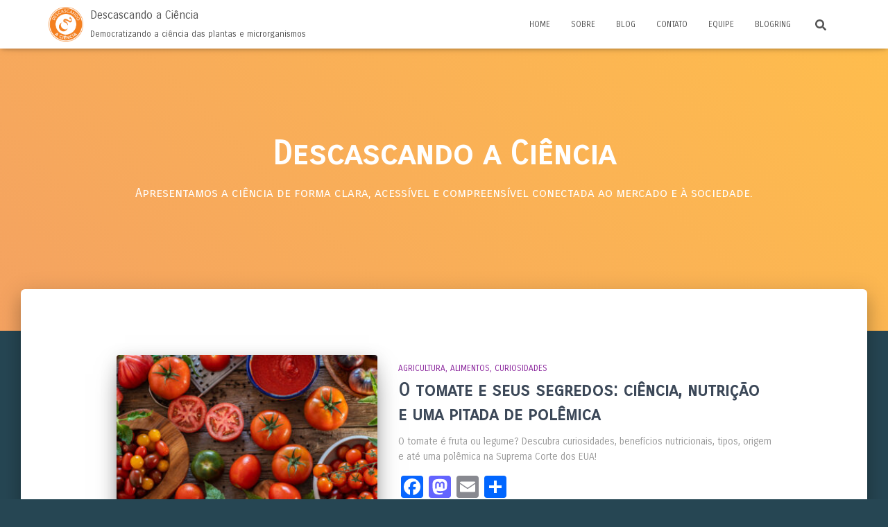

--- FILE ---
content_type: text/html; charset=UTF-8
request_url: https://www.blogs.unicamp.br/descascandoaciencia/author/blogdalaranja/
body_size: 30359
content:
<!DOCTYPE html>
<html lang="pt-BR" prefix="og: https://ogp.me/ns#">

<head>
	<meta charset='UTF-8'>
	<meta name="viewport" content="width=device-width, initial-scale=1">
	<link rel="profile" href="http://gmpg.org/xfn/11">
			<style>img:is([sizes="auto" i], [sizes^="auto," i]) { contain-intrinsic-size: 3000px 1500px }</style>
	
<!-- Otimização para mecanismos de pesquisa pelo Rank Math - https://rankmath.com/ -->
<title>Descascando a Ciência - Descascando a Ciência</title>
<meta name="robots" content="follow, noindex"/>
<meta property="og:locale" content="pt_BR" />
<meta property="og:type" content="profile" />
<meta property="og:title" content="Descascando a Ciência - Descascando a Ciência" />
<meta property="og:url" content="https://www.blogs.unicamp.br/descascandoaciencia/author/blogdalaranja/" />
<meta property="og:site_name" content="Descascando a Ciência" />
<meta name="twitter:card" content="summary_large_image" />
<meta name="twitter:title" content="Descascando a Ciência - Descascando a Ciência" />
<meta name="twitter:label1" content="Nome" />
<meta name="twitter:data1" content="Descascando a Ciência" />
<meta name="twitter:label2" content="Posts" />
<meta name="twitter:data2" content="86" />
<script type="application/ld+json" class="rank-math-schema">{"@context":"https://schema.org","@graph":[{"@type":"EducationalOrganization","@id":"https://www.blogs.unicamp.br/descascandoaciencia/#organization","name":"Descascando a Ci\u00eancia","url":"https://www.blogs.unicamp.br/descascandoaciencia","logo":{"@type":"ImageObject","@id":"https://www.blogs.unicamp.br/descascandoaciencia/#logo","url":"https://www.blogs.unicamp.br/descascandoaciencia/wp-content/uploads/sites/80/2025/02/11-Assinatura02-SELO-RGB-Laranja-C.png","contentUrl":"https://www.blogs.unicamp.br/descascandoaciencia/wp-content/uploads/sites/80/2025/02/11-Assinatura02-SELO-RGB-Laranja-C.png","caption":"Descascando a Ci\u00eancia","inLanguage":"pt-BR","width":"553","height":"552"}},{"@type":"WebSite","@id":"https://www.blogs.unicamp.br/descascandoaciencia/#website","url":"https://www.blogs.unicamp.br/descascandoaciencia","name":"Descascando a Ci\u00eancia","alternateName":"Descascando","publisher":{"@id":"https://www.blogs.unicamp.br/descascandoaciencia/#organization"},"inLanguage":"pt-BR"},{"@type":"ProfilePage","@id":"https://www.blogs.unicamp.br/descascandoaciencia/author/blogdalaranja/#webpage","url":"https://www.blogs.unicamp.br/descascandoaciencia/author/blogdalaranja/","name":"Descascando a Ci\u00eancia - Descascando a Ci\u00eancia","isPartOf":{"@id":"https://www.blogs.unicamp.br/descascandoaciencia/#website"},"inLanguage":"pt-BR"},{"@type":"Person","@id":"https://www.blogs.unicamp.br/descascandoaciencia/author/blogdalaranja/","name":"Descascando a Ci\u00eancia","url":"https://www.blogs.unicamp.br/descascandoaciencia/author/blogdalaranja/","image":{"@type":"ImageObject","@id":"https://secure.gravatar.com/avatar/727f0c3dbd7752c6adeef22f40cdf10401c99d8045b67ef28862e66553bb66a2?s=96&amp;d=mm&amp;r=g","url":"https://secure.gravatar.com/avatar/727f0c3dbd7752c6adeef22f40cdf10401c99d8045b67ef28862e66553bb66a2?s=96&amp;d=mm&amp;r=g","caption":"Descascando a Ci\u00eancia","inLanguage":"pt-BR"},"sameAs":["http://www.descascandoaciencia.com.br","https://www.facebook.com/descascandoaciencia/?ref=bookmarks","https://twitter.com/descascaciencia"],"worksFor":{"@id":"https://www.blogs.unicamp.br/descascandoaciencia/#organization"},"mainEntityOfPage":{"@id":"https://www.blogs.unicamp.br/descascandoaciencia/author/blogdalaranja/#webpage"}}]}</script>
<!-- /Plugin de SEO Rank Math para WordPress -->

<link rel='dns-prefetch' href='//static.addtoany.com' />
<link rel='dns-prefetch' href='//www.googletagmanager.com' />
<link rel='dns-prefetch' href='//fonts.googleapis.com' />
<link rel='dns-prefetch' href='//use.fontawesome.com' />
<link rel="alternate" type="application/rss+xml" title="Feed para Descascando a Ciência &raquo;" href="https://www.blogs.unicamp.br/descascandoaciencia/feed/" />
<link rel="alternate" type="application/rss+xml" title="Feed de comentários para Descascando a Ciência &raquo;" href="https://www.blogs.unicamp.br/descascandoaciencia/comments/feed/" />
<link rel="alternate" type="application/rss+xml" title="Descascando a Ciência &raquo; Feed dos posts para Descascando a Ciência" href="https://www.blogs.unicamp.br/descascandoaciencia/author/blogdalaranja/feed/" />
		<!-- This site uses the Google Analytics by MonsterInsights plugin v9.8.0 - Using Analytics tracking - https://www.monsterinsights.com/ -->
							<script src="//www.googletagmanager.com/gtag/js?id=G-QQKD0Q88PP"  data-cfasync="false" data-wpfc-render="false" type="text/javascript" async></script>
			<script data-cfasync="false" data-wpfc-render="false" type="text/javascript">
				var mi_version = '9.8.0';
				var mi_track_user = true;
				var mi_no_track_reason = '';
								var MonsterInsightsDefaultLocations = {"page_location":"https:\/\/www.blogs.unicamp.br\/descascandoaciencia\/author\/blogdalaranja\/"};
								if ( typeof MonsterInsightsPrivacyGuardFilter === 'function' ) {
					var MonsterInsightsLocations = (typeof MonsterInsightsExcludeQuery === 'object') ? MonsterInsightsPrivacyGuardFilter( MonsterInsightsExcludeQuery ) : MonsterInsightsPrivacyGuardFilter( MonsterInsightsDefaultLocations );
				} else {
					var MonsterInsightsLocations = (typeof MonsterInsightsExcludeQuery === 'object') ? MonsterInsightsExcludeQuery : MonsterInsightsDefaultLocations;
				}

								var disableStrs = [
										'ga-disable-G-QQKD0Q88PP',
									];

				/* Function to detect opted out users */
				function __gtagTrackerIsOptedOut() {
					for (var index = 0; index < disableStrs.length; index++) {
						if (document.cookie.indexOf(disableStrs[index] + '=true') > -1) {
							return true;
						}
					}

					return false;
				}

				/* Disable tracking if the opt-out cookie exists. */
				if (__gtagTrackerIsOptedOut()) {
					for (var index = 0; index < disableStrs.length; index++) {
						window[disableStrs[index]] = true;
					}
				}

				/* Opt-out function */
				function __gtagTrackerOptout() {
					for (var index = 0; index < disableStrs.length; index++) {
						document.cookie = disableStrs[index] + '=true; expires=Thu, 31 Dec 2099 23:59:59 UTC; path=/';
						window[disableStrs[index]] = true;
					}
				}

				if ('undefined' === typeof gaOptout) {
					function gaOptout() {
						__gtagTrackerOptout();
					}
				}
								window.dataLayer = window.dataLayer || [];

				window.MonsterInsightsDualTracker = {
					helpers: {},
					trackers: {},
				};
				if (mi_track_user) {
					function __gtagDataLayer() {
						dataLayer.push(arguments);
					}

					function __gtagTracker(type, name, parameters) {
						if (!parameters) {
							parameters = {};
						}

						if (parameters.send_to) {
							__gtagDataLayer.apply(null, arguments);
							return;
						}

						if (type === 'event') {
														parameters.send_to = monsterinsights_frontend.v4_id;
							var hookName = name;
							if (typeof parameters['event_category'] !== 'undefined') {
								hookName = parameters['event_category'] + ':' + name;
							}

							if (typeof MonsterInsightsDualTracker.trackers[hookName] !== 'undefined') {
								MonsterInsightsDualTracker.trackers[hookName](parameters);
							} else {
								__gtagDataLayer('event', name, parameters);
							}
							
						} else {
							__gtagDataLayer.apply(null, arguments);
						}
					}

					__gtagTracker('js', new Date());
					__gtagTracker('set', {
						'developer_id.dZGIzZG': true,
											});
					if ( MonsterInsightsLocations.page_location ) {
						__gtagTracker('set', MonsterInsightsLocations);
					}
										__gtagTracker('config', 'G-QQKD0Q88PP', {"forceSSL":"true"} );
										window.gtag = __gtagTracker;										(function () {
						/* https://developers.google.com/analytics/devguides/collection/analyticsjs/ */
						/* ga and __gaTracker compatibility shim. */
						var noopfn = function () {
							return null;
						};
						var newtracker = function () {
							return new Tracker();
						};
						var Tracker = function () {
							return null;
						};
						var p = Tracker.prototype;
						p.get = noopfn;
						p.set = noopfn;
						p.send = function () {
							var args = Array.prototype.slice.call(arguments);
							args.unshift('send');
							__gaTracker.apply(null, args);
						};
						var __gaTracker = function () {
							var len = arguments.length;
							if (len === 0) {
								return;
							}
							var f = arguments[len - 1];
							if (typeof f !== 'object' || f === null || typeof f.hitCallback !== 'function') {
								if ('send' === arguments[0]) {
									var hitConverted, hitObject = false, action;
									if ('event' === arguments[1]) {
										if ('undefined' !== typeof arguments[3]) {
											hitObject = {
												'eventAction': arguments[3],
												'eventCategory': arguments[2],
												'eventLabel': arguments[4],
												'value': arguments[5] ? arguments[5] : 1,
											}
										}
									}
									if ('pageview' === arguments[1]) {
										if ('undefined' !== typeof arguments[2]) {
											hitObject = {
												'eventAction': 'page_view',
												'page_path': arguments[2],
											}
										}
									}
									if (typeof arguments[2] === 'object') {
										hitObject = arguments[2];
									}
									if (typeof arguments[5] === 'object') {
										Object.assign(hitObject, arguments[5]);
									}
									if ('undefined' !== typeof arguments[1].hitType) {
										hitObject = arguments[1];
										if ('pageview' === hitObject.hitType) {
											hitObject.eventAction = 'page_view';
										}
									}
									if (hitObject) {
										action = 'timing' === arguments[1].hitType ? 'timing_complete' : hitObject.eventAction;
										hitConverted = mapArgs(hitObject);
										__gtagTracker('event', action, hitConverted);
									}
								}
								return;
							}

							function mapArgs(args) {
								var arg, hit = {};
								var gaMap = {
									'eventCategory': 'event_category',
									'eventAction': 'event_action',
									'eventLabel': 'event_label',
									'eventValue': 'event_value',
									'nonInteraction': 'non_interaction',
									'timingCategory': 'event_category',
									'timingVar': 'name',
									'timingValue': 'value',
									'timingLabel': 'event_label',
									'page': 'page_path',
									'location': 'page_location',
									'title': 'page_title',
									'referrer' : 'page_referrer',
								};
								for (arg in args) {
																		if (!(!args.hasOwnProperty(arg) || !gaMap.hasOwnProperty(arg))) {
										hit[gaMap[arg]] = args[arg];
									} else {
										hit[arg] = args[arg];
									}
								}
								return hit;
							}

							try {
								f.hitCallback();
							} catch (ex) {
							}
						};
						__gaTracker.create = newtracker;
						__gaTracker.getByName = newtracker;
						__gaTracker.getAll = function () {
							return [];
						};
						__gaTracker.remove = noopfn;
						__gaTracker.loaded = true;
						window['__gaTracker'] = __gaTracker;
					})();
									} else {
										console.log("");
					(function () {
						function __gtagTracker() {
							return null;
						}

						window['__gtagTracker'] = __gtagTracker;
						window['gtag'] = __gtagTracker;
					})();
									}
			</script>
			
							<!-- / Google Analytics by MonsterInsights -->
		<script type="text/javascript">
/* <![CDATA[ */
window._wpemojiSettings = {"baseUrl":"https:\/\/s.w.org\/images\/core\/emoji\/16.0.1\/72x72\/","ext":".png","svgUrl":"https:\/\/s.w.org\/images\/core\/emoji\/16.0.1\/svg\/","svgExt":".svg","source":{"wpemoji":"https:\/\/www.blogs.unicamp.br\/descascandoaciencia\/wp-includes\/js\/wp-emoji.js?ver=6.8.3","twemoji":"https:\/\/www.blogs.unicamp.br\/descascandoaciencia\/wp-includes\/js\/twemoji.js?ver=6.8.3"}};
/**
 * @output wp-includes/js/wp-emoji-loader.js
 */

/**
 * Emoji Settings as exported in PHP via _print_emoji_detection_script().
 * @typedef WPEmojiSettings
 * @type {object}
 * @property {?object} source
 * @property {?string} source.concatemoji
 * @property {?string} source.twemoji
 * @property {?string} source.wpemoji
 * @property {?boolean} DOMReady
 * @property {?Function} readyCallback
 */

/**
 * Support tests.
 * @typedef SupportTests
 * @type {object}
 * @property {?boolean} flag
 * @property {?boolean} emoji
 */

/**
 * IIFE to detect emoji support and load Twemoji if needed.
 *
 * @param {Window} window
 * @param {Document} document
 * @param {WPEmojiSettings} settings
 */
( function wpEmojiLoader( window, document, settings ) {
	if ( typeof Promise === 'undefined' ) {
		return;
	}

	var sessionStorageKey = 'wpEmojiSettingsSupports';
	var tests = [ 'flag', 'emoji' ];

	/**
	 * Checks whether the browser supports offloading to a Worker.
	 *
	 * @since 6.3.0
	 *
	 * @private
	 *
	 * @returns {boolean}
	 */
	function supportsWorkerOffloading() {
		return (
			typeof Worker !== 'undefined' &&
			typeof OffscreenCanvas !== 'undefined' &&
			typeof URL !== 'undefined' &&
			URL.createObjectURL &&
			typeof Blob !== 'undefined'
		);
	}

	/**
	 * @typedef SessionSupportTests
	 * @type {object}
	 * @property {number} timestamp
	 * @property {SupportTests} supportTests
	 */

	/**
	 * Get support tests from session.
	 *
	 * @since 6.3.0
	 *
	 * @private
	 *
	 * @returns {?SupportTests} Support tests, or null if not set or older than 1 week.
	 */
	function getSessionSupportTests() {
		try {
			/** @type {SessionSupportTests} */
			var item = JSON.parse(
				sessionStorage.getItem( sessionStorageKey )
			);
			if (
				typeof item === 'object' &&
				typeof item.timestamp === 'number' &&
				new Date().valueOf() < item.timestamp + 604800 && // Note: Number is a week in seconds.
				typeof item.supportTests === 'object'
			) {
				return item.supportTests;
			}
		} catch ( e ) {}
		return null;
	}

	/**
	 * Persist the supports in session storage.
	 *
	 * @since 6.3.0
	 *
	 * @private
	 *
	 * @param {SupportTests} supportTests Support tests.
	 */
	function setSessionSupportTests( supportTests ) {
		try {
			/** @type {SessionSupportTests} */
			var item = {
				supportTests: supportTests,
				timestamp: new Date().valueOf()
			};

			sessionStorage.setItem(
				sessionStorageKey,
				JSON.stringify( item )
			);
		} catch ( e ) {}
	}

	/**
	 * Checks if two sets of Emoji characters render the same visually.
	 *
	 * This is used to determine if the browser is rendering an emoji with multiple data points
	 * correctly. set1 is the emoji in the correct form, using a zero-width joiner. set2 is the emoji
	 * in the incorrect form, using a zero-width space. If the two sets render the same, then the browser
	 * does not support the emoji correctly.
	 *
	 * This function may be serialized to run in a Worker. Therefore, it cannot refer to variables from the containing
	 * scope. Everything must be passed by parameters.
	 *
	 * @since 4.9.0
	 *
	 * @private
	 *
	 * @param {CanvasRenderingContext2D} context 2D Context.
	 * @param {string} set1 Set of Emoji to test.
	 * @param {string} set2 Set of Emoji to test.
	 *
	 * @return {boolean} True if the two sets render the same.
	 */
	function emojiSetsRenderIdentically( context, set1, set2 ) {
		// Cleanup from previous test.
		context.clearRect( 0, 0, context.canvas.width, context.canvas.height );
		context.fillText( set1, 0, 0 );
		var rendered1 = new Uint32Array(
			context.getImageData(
				0,
				0,
				context.canvas.width,
				context.canvas.height
			).data
		);

		// Cleanup from previous test.
		context.clearRect( 0, 0, context.canvas.width, context.canvas.height );
		context.fillText( set2, 0, 0 );
		var rendered2 = new Uint32Array(
			context.getImageData(
				0,
				0,
				context.canvas.width,
				context.canvas.height
			).data
		);

		return rendered1.every( function ( rendered2Data, index ) {
			return rendered2Data === rendered2[ index ];
		} );
	}

	/**
	 * Checks if the center point of a single emoji is empty.
	 *
	 * This is used to determine if the browser is rendering an emoji with a single data point
	 * correctly. The center point of an incorrectly rendered emoji will be empty. A correctly
	 * rendered emoji will have a non-zero value at the center point.
	 *
	 * This function may be serialized to run in a Worker. Therefore, it cannot refer to variables from the containing
	 * scope. Everything must be passed by parameters.
	 *
	 * @since 6.8.2
	 *
	 * @private
	 *
	 * @param {CanvasRenderingContext2D} context 2D Context.
	 * @param {string} emoji Emoji to test.
	 *
	 * @return {boolean} True if the center point is empty.
	 */
	function emojiRendersEmptyCenterPoint( context, emoji ) {
		// Cleanup from previous test.
		context.clearRect( 0, 0, context.canvas.width, context.canvas.height );
		context.fillText( emoji, 0, 0 );

		// Test if the center point (16, 16) is empty (0,0,0,0).
		var centerPoint = context.getImageData(16, 16, 1, 1);
		for ( var i = 0; i < centerPoint.data.length; i++ ) {
			if ( centerPoint.data[ i ] !== 0 ) {
				// Stop checking the moment it's known not to be empty.
				return false;
			}
		}

		return true;
	}

	/**
	 * Determines if the browser properly renders Emoji that Twemoji can supplement.
	 *
	 * This function may be serialized to run in a Worker. Therefore, it cannot refer to variables from the containing
	 * scope. Everything must be passed by parameters.
	 *
	 * @since 4.2.0
	 *
	 * @private
	 *
	 * @param {CanvasRenderingContext2D} context 2D Context.
	 * @param {string} type Whether to test for support of "flag" or "emoji".
	 * @param {Function} emojiSetsRenderIdentically Reference to emojiSetsRenderIdentically function, needed due to minification.
	 * @param {Function} emojiRendersEmptyCenterPoint Reference to emojiRendersEmptyCenterPoint function, needed due to minification.
	 *
	 * @return {boolean} True if the browser can render emoji, false if it cannot.
	 */
	function browserSupportsEmoji( context, type, emojiSetsRenderIdentically, emojiRendersEmptyCenterPoint ) {
		var isIdentical;

		switch ( type ) {
			case 'flag':
				/*
				 * Test for Transgender flag compatibility. Added in Unicode 13.
				 *
				 * To test for support, we try to render it, and compare the rendering to how it would look if
				 * the browser doesn't render it correctly (white flag emoji + transgender symbol).
				 */
				isIdentical = emojiSetsRenderIdentically(
					context,
					'\uD83C\uDFF3\uFE0F\u200D\u26A7\uFE0F', // as a zero-width joiner sequence
					'\uD83C\uDFF3\uFE0F\u200B\u26A7\uFE0F' // separated by a zero-width space
				);

				if ( isIdentical ) {
					return false;
				}

				/*
				 * Test for Sark flag compatibility. This is the least supported of the letter locale flags,
				 * so gives us an easy test for full support.
				 *
				 * To test for support, we try to render it, and compare the rendering to how it would look if
				 * the browser doesn't render it correctly ([C] + [Q]).
				 */
				isIdentical = emojiSetsRenderIdentically(
					context,
					'\uD83C\uDDE8\uD83C\uDDF6', // as the sequence of two code points
					'\uD83C\uDDE8\u200B\uD83C\uDDF6' // as the two code points separated by a zero-width space
				);

				if ( isIdentical ) {
					return false;
				}

				/*
				 * Test for English flag compatibility. England is a country in the United Kingdom, it
				 * does not have a two letter locale code but rather a five letter sub-division code.
				 *
				 * To test for support, we try to render it, and compare the rendering to how it would look if
				 * the browser doesn't render it correctly (black flag emoji + [G] + [B] + [E] + [N] + [G]).
				 */
				isIdentical = emojiSetsRenderIdentically(
					context,
					// as the flag sequence
					'\uD83C\uDFF4\uDB40\uDC67\uDB40\uDC62\uDB40\uDC65\uDB40\uDC6E\uDB40\uDC67\uDB40\uDC7F',
					// with each code point separated by a zero-width space
					'\uD83C\uDFF4\u200B\uDB40\uDC67\u200B\uDB40\uDC62\u200B\uDB40\uDC65\u200B\uDB40\uDC6E\u200B\uDB40\uDC67\u200B\uDB40\uDC7F'
				);

				return ! isIdentical;
			case 'emoji':
				/*
				 * Does Emoji 16.0 cause the browser to go splat?
				 *
				 * To test for Emoji 16.0 support, try to render a new emoji: Splatter.
				 *
				 * The splatter emoji is a single code point emoji. Testing for browser support
				 * required testing the center point of the emoji to see if it is empty.
				 *
				 * 0xD83E 0xDEDF (\uD83E\uDEDF) == 🫟 Splatter.
				 *
				 * When updating this test, please ensure that the emoji is either a single code point
				 * or switch to using the emojiSetsRenderIdentically function and testing with a zero-width
				 * joiner vs a zero-width space.
				 */
				var notSupported = emojiRendersEmptyCenterPoint( context, '\uD83E\uDEDF' );
				return ! notSupported;
		}

		return false;
	}

	/**
	 * Checks emoji support tests.
	 *
	 * This function may be serialized to run in a Worker. Therefore, it cannot refer to variables from the containing
	 * scope. Everything must be passed by parameters.
	 *
	 * @since 6.3.0
	 *
	 * @private
	 *
	 * @param {string[]} tests Tests.
	 * @param {Function} browserSupportsEmoji Reference to browserSupportsEmoji function, needed due to minification.
	 * @param {Function} emojiSetsRenderIdentically Reference to emojiSetsRenderIdentically function, needed due to minification.
	 * @param {Function} emojiRendersEmptyCenterPoint Reference to emojiRendersEmptyCenterPoint function, needed due to minification.
	 *
	 * @return {SupportTests} Support tests.
	 */
	function testEmojiSupports( tests, browserSupportsEmoji, emojiSetsRenderIdentically, emojiRendersEmptyCenterPoint ) {
		var canvas;
		if (
			typeof WorkerGlobalScope !== 'undefined' &&
			self instanceof WorkerGlobalScope
		) {
			canvas = new OffscreenCanvas( 300, 150 ); // Dimensions are default for HTMLCanvasElement.
		} else {
			canvas = document.createElement( 'canvas' );
		}

		var context = canvas.getContext( '2d', { willReadFrequently: true } );

		/*
		 * Chrome on OS X added native emoji rendering in M41. Unfortunately,
		 * it doesn't work when the font is bolder than 500 weight. So, we
		 * check for bold rendering support to avoid invisible emoji in Chrome.
		 */
		context.textBaseline = 'top';
		context.font = '600 32px Arial';

		var supports = {};
		tests.forEach( function ( test ) {
			supports[ test ] = browserSupportsEmoji( context, test, emojiSetsRenderIdentically, emojiRendersEmptyCenterPoint );
		} );
		return supports;
	}

	/**
	 * Adds a script to the head of the document.
	 *
	 * @ignore
	 *
	 * @since 4.2.0
	 *
	 * @param {string} src The url where the script is located.
	 *
	 * @return {void}
	 */
	function addScript( src ) {
		var script = document.createElement( 'script' );
		script.src = src;
		script.defer = true;
		document.head.appendChild( script );
	}

	settings.supports = {
		everything: true,
		everythingExceptFlag: true
	};

	// Create a promise for DOMContentLoaded since the worker logic may finish after the event has fired.
	var domReadyPromise = new Promise( function ( resolve ) {
		document.addEventListener( 'DOMContentLoaded', resolve, {
			once: true
		} );
	} );

	// Obtain the emoji support from the browser, asynchronously when possible.
	new Promise( function ( resolve ) {
		var supportTests = getSessionSupportTests();
		if ( supportTests ) {
			resolve( supportTests );
			return;
		}

		if ( supportsWorkerOffloading() ) {
			try {
				// Note that the functions are being passed as arguments due to minification.
				var workerScript =
					'postMessage(' +
					testEmojiSupports.toString() +
					'(' +
					[
						JSON.stringify( tests ),
						browserSupportsEmoji.toString(),
						emojiSetsRenderIdentically.toString(),
						emojiRendersEmptyCenterPoint.toString()
					].join( ',' ) +
					'));';
				var blob = new Blob( [ workerScript ], {
					type: 'text/javascript'
				} );
				var worker = new Worker( URL.createObjectURL( blob ), { name: 'wpTestEmojiSupports' } );
				worker.onmessage = function ( event ) {
					supportTests = event.data;
					setSessionSupportTests( supportTests );
					worker.terminate();
					resolve( supportTests );
				};
				return;
			} catch ( e ) {}
		}

		supportTests = testEmojiSupports( tests, browserSupportsEmoji, emojiSetsRenderIdentically, emojiRendersEmptyCenterPoint );
		setSessionSupportTests( supportTests );
		resolve( supportTests );
	} )
		// Once the browser emoji support has been obtained from the session, finalize the settings.
		.then( function ( supportTests ) {
			/*
			 * Tests the browser support for flag emojis and other emojis, and adjusts the
			 * support settings accordingly.
			 */
			for ( var test in supportTests ) {
				settings.supports[ test ] = supportTests[ test ];

				settings.supports.everything =
					settings.supports.everything && settings.supports[ test ];

				if ( 'flag' !== test ) {
					settings.supports.everythingExceptFlag =
						settings.supports.everythingExceptFlag &&
						settings.supports[ test ];
				}
			}

			settings.supports.everythingExceptFlag =
				settings.supports.everythingExceptFlag &&
				! settings.supports.flag;

			// Sets DOMReady to false and assigns a ready function to settings.
			settings.DOMReady = false;
			settings.readyCallback = function () {
				settings.DOMReady = true;
			};
		} )
		.then( function () {
			return domReadyPromise;
		} )
		.then( function () {
			// When the browser can not render everything we need to load a polyfill.
			if ( ! settings.supports.everything ) {
				settings.readyCallback();

				var src = settings.source || {};

				if ( src.concatemoji ) {
					addScript( src.concatemoji );
				} else if ( src.wpemoji && src.twemoji ) {
					addScript( src.twemoji );
					addScript( src.wpemoji );
				}
			}
		} );
} )( window, document, window._wpemojiSettings );

/* ]]> */
</script>
<link rel='stylesheet' id='editor_plus-plugin-frontend-style-css' href='https://www.blogs.unicamp.br/descascandoaciencia/wp-content/plugins/editorplus/dist/style-gutenberg-frontend-style.css?ver=69712665dfd20' type='text/css' media='' />
<style id='editor_plus-plugin-frontend-style-inline-css' type='text/css'>

    @font-face {
      font-family: 'eplus-icon';
      src: url('https://www.blogs.unicamp.br/descascandoaciencia/wp-content/plugins/editorplus/extensions/icon-inserter/fonts/eplus-icon.eot?xs1351');
      src: url('https://www.blogs.unicamp.br/descascandoaciencia/wp-content/plugins/editorplus/extensions/icon-inserter/fonts/eplus-icon.eot?xs1351#iefix')
          format('embedded-opentype'),
        url('https://www.blogs.unicamp.br/descascandoaciencia/wp-content/plugins/editorplus/extensions/icon-inserter/fonts/eplus-icon.ttf?xs1351') format('truetype'),
        url('https://www.blogs.unicamp.br/descascandoaciencia/wp-content/plugins/editorplus/extensions/icon-inserter/fonts/eplus-icon.woff?xs1351') format('woff'),
        url('https://www.blogs.unicamp.br/descascandoaciencia/wp-content/plugins/editorplus/extensions/icon-inserter/fonts/eplus-icon.svg?xs1351#eplus-icon') format('svg');
      font-weight: normal;
      font-style: normal;
      font-display: block;
    }
</style>
<link rel='stylesheet' id='wpra-lightbox-css' href='https://www.blogs.unicamp.br/descascandoaciencia/wp-content/plugins/wp-rss-aggregator/core/css/jquery-colorbox.css?ver=1.4.33' type='text/css' media='all' />
<link rel='stylesheet' id='hfe-widgets-style-css' href='https://www.blogs.unicamp.br/descascandoaciencia/wp-content/plugins/header-footer-elementor/inc/widgets-css/frontend.css?ver=2.5.2' type='text/css' media='all' />
<link rel='stylesheet' id='bootstrap-css' href='https://www.blogs.unicamp.br/descascandoaciencia/wp-content/themes/hestia/assets/bootstrap/css/bootstrap.min.css?ver=1.0.2' type='text/css' media='all' />
<link rel='stylesheet' id='hestia-font-sizes-css' href='https://www.blogs.unicamp.br/descascandoaciencia/wp-content/themes/hestia/assets/css/font-sizes.min.css?ver=3.1.0' type='text/css' media='all' />
<link rel='stylesheet' id='premium-addons-css' href='https://www.blogs.unicamp.br/descascandoaciencia/wp-content/plugins/premium-addons-for-elementor/assets/frontend/css/premium-addons.css?ver=4.11.41' type='text/css' media='all' />
<style id='wp-emoji-styles-inline-css' type='text/css'>

	img.wp-smiley, img.emoji {
		display: inline !important;
		border: none !important;
		box-shadow: none !important;
		height: 1em !important;
		width: 1em !important;
		margin: 0 0.07em !important;
		vertical-align: -0.1em !important;
		background: none !important;
		padding: 0 !important;
	}
</style>
<link rel='stylesheet' id='wp-block-library-css' href='https://www.blogs.unicamp.br/descascandoaciencia/wp-includes/css/dist/block-library/style.css?ver=6.8.3' type='text/css' media='all' />
<style id='classic-theme-styles-inline-css' type='text/css'>
/**
 * These rules are needed for backwards compatibility.
 * They should match the button element rules in the base theme.json file.
 */
.wp-block-button__link {
	color: #ffffff;
	background-color: #32373c;
	border-radius: 9999px; /* 100% causes an oval, but any explicit but really high value retains the pill shape. */

	/* This needs a low specificity so it won't override the rules from the button element if defined in theme.json. */
	box-shadow: none;
	text-decoration: none;

	/* The extra 2px are added to size solids the same as the outline versions.*/
	padding: calc(0.667em + 2px) calc(1.333em + 2px);

	font-size: 1.125em;
}

.wp-block-file__button {
	background: #32373c;
	color: #ffffff;
	text-decoration: none;
}

</style>
<style id='feedzy-rss-feeds-loop-style-inline-css' type='text/css'>
.wp-block-feedzy-rss-feeds-loop{display:grid;gap:24px;grid-template-columns:repeat(1,1fr)}@media(min-width:782px){.wp-block-feedzy-rss-feeds-loop.feedzy-loop-columns-2,.wp-block-feedzy-rss-feeds-loop.feedzy-loop-columns-3,.wp-block-feedzy-rss-feeds-loop.feedzy-loop-columns-4,.wp-block-feedzy-rss-feeds-loop.feedzy-loop-columns-5{grid-template-columns:repeat(2,1fr)}}@media(min-width:960px){.wp-block-feedzy-rss-feeds-loop.feedzy-loop-columns-2{grid-template-columns:repeat(2,1fr)}.wp-block-feedzy-rss-feeds-loop.feedzy-loop-columns-3{grid-template-columns:repeat(3,1fr)}.wp-block-feedzy-rss-feeds-loop.feedzy-loop-columns-4{grid-template-columns:repeat(4,1fr)}.wp-block-feedzy-rss-feeds-loop.feedzy-loop-columns-5{grid-template-columns:repeat(5,1fr)}}.wp-block-feedzy-rss-feeds-loop .wp-block-image.is-style-rounded img{border-radius:9999px}.wp-block-feedzy-rss-feeds-loop .wp-block-image:has(:is(img:not([src]),img[src=""])){display:none}

</style>
<style id='pdfemb-pdf-embedder-viewer-style-inline-css' type='text/css'>
.wp-block-pdfemb-pdf-embedder-viewer{max-width:none}

</style>
<link rel='stylesheet' id='wpra-displays-css' href='https://www.blogs.unicamp.br/descascandoaciencia/wp-content/plugins/wp-rss-aggregator/core/css/displays.css?ver=5.0.4' type='text/css' media='all' />
<link rel='stylesheet' id='visual-portfolio-block-filter-by-category-css' href='https://www.blogs.unicamp.br/descascandoaciencia/wp-content/plugins/visual-portfolio/build/gutenberg/blocks/filter-by-category/style.css?ver=1759859010' type='text/css' media='all' />
<link rel='stylesheet' id='visual-portfolio-block-pagination-css' href='https://www.blogs.unicamp.br/descascandoaciencia/wp-content/plugins/visual-portfolio/build/gutenberg/blocks/pagination/style.css?ver=1759859010' type='text/css' media='all' />
<link rel='stylesheet' id='visual-portfolio-block-sort-css' href='https://www.blogs.unicamp.br/descascandoaciencia/wp-content/plugins/visual-portfolio/build/gutenberg/blocks/sort/style.css?ver=1759859010' type='text/css' media='all' />
<style id='global-styles-inline-css' type='text/css'>
:root{--wp--preset--aspect-ratio--square: 1;--wp--preset--aspect-ratio--4-3: 4/3;--wp--preset--aspect-ratio--3-4: 3/4;--wp--preset--aspect-ratio--3-2: 3/2;--wp--preset--aspect-ratio--2-3: 2/3;--wp--preset--aspect-ratio--16-9: 16/9;--wp--preset--aspect-ratio--9-16: 9/16;--wp--preset--color--black: #000000;--wp--preset--color--cyan-bluish-gray: #abb8c3;--wp--preset--color--white: #ffffff;--wp--preset--color--pale-pink: #f78da7;--wp--preset--color--vivid-red: #cf2e2e;--wp--preset--color--luminous-vivid-orange: #ff6900;--wp--preset--color--luminous-vivid-amber: #fcb900;--wp--preset--color--light-green-cyan: #7bdcb5;--wp--preset--color--vivid-green-cyan: #00d084;--wp--preset--color--pale-cyan-blue: #8ed1fc;--wp--preset--color--vivid-cyan-blue: #0693e3;--wp--preset--color--vivid-purple: #9b51e0;--wp--preset--color--accent: #e76f51;--wp--preset--color--background-color: #264653;--wp--preset--color--header-gradient: #f4a261;--wp--preset--gradient--vivid-cyan-blue-to-vivid-purple: linear-gradient(135deg,rgba(6,147,227,1) 0%,rgb(155,81,224) 100%);--wp--preset--gradient--light-green-cyan-to-vivid-green-cyan: linear-gradient(135deg,rgb(122,220,180) 0%,rgb(0,208,130) 100%);--wp--preset--gradient--luminous-vivid-amber-to-luminous-vivid-orange: linear-gradient(135deg,rgba(252,185,0,1) 0%,rgba(255,105,0,1) 100%);--wp--preset--gradient--luminous-vivid-orange-to-vivid-red: linear-gradient(135deg,rgba(255,105,0,1) 0%,rgb(207,46,46) 100%);--wp--preset--gradient--very-light-gray-to-cyan-bluish-gray: linear-gradient(135deg,rgb(238,238,238) 0%,rgb(169,184,195) 100%);--wp--preset--gradient--cool-to-warm-spectrum: linear-gradient(135deg,rgb(74,234,220) 0%,rgb(151,120,209) 20%,rgb(207,42,186) 40%,rgb(238,44,130) 60%,rgb(251,105,98) 80%,rgb(254,248,76) 100%);--wp--preset--gradient--blush-light-purple: linear-gradient(135deg,rgb(255,206,236) 0%,rgb(152,150,240) 100%);--wp--preset--gradient--blush-bordeaux: linear-gradient(135deg,rgb(254,205,165) 0%,rgb(254,45,45) 50%,rgb(107,0,62) 100%);--wp--preset--gradient--luminous-dusk: linear-gradient(135deg,rgb(255,203,112) 0%,rgb(199,81,192) 50%,rgb(65,88,208) 100%);--wp--preset--gradient--pale-ocean: linear-gradient(135deg,rgb(255,245,203) 0%,rgb(182,227,212) 50%,rgb(51,167,181) 100%);--wp--preset--gradient--electric-grass: linear-gradient(135deg,rgb(202,248,128) 0%,rgb(113,206,126) 100%);--wp--preset--gradient--midnight: linear-gradient(135deg,rgb(2,3,129) 0%,rgb(40,116,252) 100%);--wp--preset--font-size--small: 13px;--wp--preset--font-size--medium: 20px;--wp--preset--font-size--large: 36px;--wp--preset--font-size--x-large: 42px;--wp--preset--spacing--20: 0.44rem;--wp--preset--spacing--30: 0.67rem;--wp--preset--spacing--40: 1rem;--wp--preset--spacing--50: 1.5rem;--wp--preset--spacing--60: 2.25rem;--wp--preset--spacing--70: 3.38rem;--wp--preset--spacing--80: 5.06rem;--wp--preset--shadow--natural: 6px 6px 9px rgba(0, 0, 0, 0.2);--wp--preset--shadow--deep: 12px 12px 50px rgba(0, 0, 0, 0.4);--wp--preset--shadow--sharp: 6px 6px 0px rgba(0, 0, 0, 0.2);--wp--preset--shadow--outlined: 6px 6px 0px -3px rgba(255, 255, 255, 1), 6px 6px rgba(0, 0, 0, 1);--wp--preset--shadow--crisp: 6px 6px 0px rgba(0, 0, 0, 1);}:where(.is-layout-flex){gap: 0.5em;}:where(.is-layout-grid){gap: 0.5em;}body .is-layout-flex{display: flex;}.is-layout-flex{flex-wrap: wrap;align-items: center;}.is-layout-flex > :is(*, div){margin: 0;}body .is-layout-grid{display: grid;}.is-layout-grid > :is(*, div){margin: 0;}:where(.wp-block-columns.is-layout-flex){gap: 2em;}:where(.wp-block-columns.is-layout-grid){gap: 2em;}:where(.wp-block-post-template.is-layout-flex){gap: 1.25em;}:where(.wp-block-post-template.is-layout-grid){gap: 1.25em;}.has-black-color{color: var(--wp--preset--color--black) !important;}.has-cyan-bluish-gray-color{color: var(--wp--preset--color--cyan-bluish-gray) !important;}.has-white-color{color: var(--wp--preset--color--white) !important;}.has-pale-pink-color{color: var(--wp--preset--color--pale-pink) !important;}.has-vivid-red-color{color: var(--wp--preset--color--vivid-red) !important;}.has-luminous-vivid-orange-color{color: var(--wp--preset--color--luminous-vivid-orange) !important;}.has-luminous-vivid-amber-color{color: var(--wp--preset--color--luminous-vivid-amber) !important;}.has-light-green-cyan-color{color: var(--wp--preset--color--light-green-cyan) !important;}.has-vivid-green-cyan-color{color: var(--wp--preset--color--vivid-green-cyan) !important;}.has-pale-cyan-blue-color{color: var(--wp--preset--color--pale-cyan-blue) !important;}.has-vivid-cyan-blue-color{color: var(--wp--preset--color--vivid-cyan-blue) !important;}.has-vivid-purple-color{color: var(--wp--preset--color--vivid-purple) !important;}.has-black-background-color{background-color: var(--wp--preset--color--black) !important;}.has-cyan-bluish-gray-background-color{background-color: var(--wp--preset--color--cyan-bluish-gray) !important;}.has-white-background-color{background-color: var(--wp--preset--color--white) !important;}.has-pale-pink-background-color{background-color: var(--wp--preset--color--pale-pink) !important;}.has-vivid-red-background-color{background-color: var(--wp--preset--color--vivid-red) !important;}.has-luminous-vivid-orange-background-color{background-color: var(--wp--preset--color--luminous-vivid-orange) !important;}.has-luminous-vivid-amber-background-color{background-color: var(--wp--preset--color--luminous-vivid-amber) !important;}.has-light-green-cyan-background-color{background-color: var(--wp--preset--color--light-green-cyan) !important;}.has-vivid-green-cyan-background-color{background-color: var(--wp--preset--color--vivid-green-cyan) !important;}.has-pale-cyan-blue-background-color{background-color: var(--wp--preset--color--pale-cyan-blue) !important;}.has-vivid-cyan-blue-background-color{background-color: var(--wp--preset--color--vivid-cyan-blue) !important;}.has-vivid-purple-background-color{background-color: var(--wp--preset--color--vivid-purple) !important;}.has-black-border-color{border-color: var(--wp--preset--color--black) !important;}.has-cyan-bluish-gray-border-color{border-color: var(--wp--preset--color--cyan-bluish-gray) !important;}.has-white-border-color{border-color: var(--wp--preset--color--white) !important;}.has-pale-pink-border-color{border-color: var(--wp--preset--color--pale-pink) !important;}.has-vivid-red-border-color{border-color: var(--wp--preset--color--vivid-red) !important;}.has-luminous-vivid-orange-border-color{border-color: var(--wp--preset--color--luminous-vivid-orange) !important;}.has-luminous-vivid-amber-border-color{border-color: var(--wp--preset--color--luminous-vivid-amber) !important;}.has-light-green-cyan-border-color{border-color: var(--wp--preset--color--light-green-cyan) !important;}.has-vivid-green-cyan-border-color{border-color: var(--wp--preset--color--vivid-green-cyan) !important;}.has-pale-cyan-blue-border-color{border-color: var(--wp--preset--color--pale-cyan-blue) !important;}.has-vivid-cyan-blue-border-color{border-color: var(--wp--preset--color--vivid-cyan-blue) !important;}.has-vivid-purple-border-color{border-color: var(--wp--preset--color--vivid-purple) !important;}.has-vivid-cyan-blue-to-vivid-purple-gradient-background{background: var(--wp--preset--gradient--vivid-cyan-blue-to-vivid-purple) !important;}.has-light-green-cyan-to-vivid-green-cyan-gradient-background{background: var(--wp--preset--gradient--light-green-cyan-to-vivid-green-cyan) !important;}.has-luminous-vivid-amber-to-luminous-vivid-orange-gradient-background{background: var(--wp--preset--gradient--luminous-vivid-amber-to-luminous-vivid-orange) !important;}.has-luminous-vivid-orange-to-vivid-red-gradient-background{background: var(--wp--preset--gradient--luminous-vivid-orange-to-vivid-red) !important;}.has-very-light-gray-to-cyan-bluish-gray-gradient-background{background: var(--wp--preset--gradient--very-light-gray-to-cyan-bluish-gray) !important;}.has-cool-to-warm-spectrum-gradient-background{background: var(--wp--preset--gradient--cool-to-warm-spectrum) !important;}.has-blush-light-purple-gradient-background{background: var(--wp--preset--gradient--blush-light-purple) !important;}.has-blush-bordeaux-gradient-background{background: var(--wp--preset--gradient--blush-bordeaux) !important;}.has-luminous-dusk-gradient-background{background: var(--wp--preset--gradient--luminous-dusk) !important;}.has-pale-ocean-gradient-background{background: var(--wp--preset--gradient--pale-ocean) !important;}.has-electric-grass-gradient-background{background: var(--wp--preset--gradient--electric-grass) !important;}.has-midnight-gradient-background{background: var(--wp--preset--gradient--midnight) !important;}.has-small-font-size{font-size: var(--wp--preset--font-size--small) !important;}.has-medium-font-size{font-size: var(--wp--preset--font-size--medium) !important;}.has-large-font-size{font-size: var(--wp--preset--font-size--large) !important;}.has-x-large-font-size{font-size: var(--wp--preset--font-size--x-large) !important;}
:where(.wp-block-post-template.is-layout-flex){gap: 1.25em;}:where(.wp-block-post-template.is-layout-grid){gap: 1.25em;}
:where(.wp-block-columns.is-layout-flex){gap: 2em;}:where(.wp-block-columns.is-layout-grid){gap: 2em;}
:root :where(.wp-block-pullquote){font-size: 1.5em;line-height: 1.6;}
:where(.wp-block-visual-portfolio-loop.is-layout-flex){gap: 1.25em;}:where(.wp-block-visual-portfolio-loop.is-layout-grid){gap: 1.25em;}
</style>
<link rel='stylesheet' id='prflxtrflds_front_stylesheet-css' href='https://www.blogs.unicamp.br/descascandoaciencia/wp-content/plugins/profile-extra-fields/css/front_style.css?ver=1.2.4' type='text/css' media='all' />
<link rel='stylesheet' id='responsive-lightbox-swipebox-css' href='https://www.blogs.unicamp.br/descascandoaciencia/wp-content/plugins/responsive-lightbox/assets/swipebox/swipebox.css?ver=1.5.2' type='text/css' media='all' />
<link rel='stylesheet' id='simply-gallery-block-frontend-css' href='https://www.blogs.unicamp.br/descascandoaciencia/wp-content/plugins/simply-gallery-block/blocks/pgc_sgb.min.style.css?ver=3.2.7' type='text/css' media='all' />
<link rel='stylesheet' id='hestia-clients-bar-css' href='https://www.blogs.unicamp.br/descascandoaciencia/wp-content/plugins/themeisle-companion/obfx_modules/companion-legacy/assets/css/hestia/clients-bar.css?ver=6.8.3' type='text/css' media='all' />
<link rel='stylesheet' id='ivory-search-styles-css' href='https://www.blogs.unicamp.br/descascandoaciencia/wp-content/plugins/add-search-to-menu/public/css/ivory-search.min.css?ver=5.5.11' type='text/css' media='all' />
<link rel='stylesheet' id='hfe-style-css' href='https://www.blogs.unicamp.br/descascandoaciencia/wp-content/plugins/header-footer-elementor/assets/css/header-footer-elementor.css?ver=2.5.2' type='text/css' media='all' />
<link rel='stylesheet' id='elementor-frontend-css' href='https://www.blogs.unicamp.br/descascandoaciencia/wp-content/plugins/elementor/assets/css/frontend.css?ver=3.32.4' type='text/css' media='all' />
<link rel='stylesheet' id='feedzy-rss-feeds-elementor-css' href='https://www.blogs.unicamp.br/descascandoaciencia/wp-content/plugins/feedzy-rss-feeds/css/feedzy-rss-feeds.css?ver=1' type='text/css' media='all' />
<link rel='stylesheet' id='elementor-post-1919-css' href='https://www.blogs.unicamp.br/descascandoaciencia/wp-content/uploads/sites/80/elementor/css/post-1919.css?ver=1751996762' type='text/css' media='all' />
<link rel='stylesheet' id='font-awesome-css' href='https://www.blogs.unicamp.br/descascandoaciencia/wp-content/plugins/elementor/assets/lib/font-awesome/css/font-awesome.css?ver=4.7.0' type='text/css' media='all' />
<link rel='stylesheet' id='netsposts_css-css' href='https://www.blogs.unicamp.br/descascandoaciencia/wp-content/plugins/network-posts-extended/css/net_posts_extended.css?ver=1.0.0' type='text/css' media='all' />
<link rel='stylesheet' id='netsposts_star_css-css' href='https://www.blogs.unicamp.br/descascandoaciencia/wp-content/plugins/network-posts-extended/css/fontawesome-stars.css?ver=6.8.3' type='text/css' media='all' />
<link rel='stylesheet' id='hestia_style-css' href='https://www.blogs.unicamp.br/descascandoaciencia/wp-content/themes/hestia/style.min.css?ver=3.1.0' type='text/css' media='all' />
<style id='hestia_style-inline-css' type='text/css'>
div.wpforms-container-full .wpforms-form div.wpforms-field input.wpforms-error{border:none}div.wpforms-container .wpforms-form input[type=date],div.wpforms-container .wpforms-form input[type=datetime],div.wpforms-container .wpforms-form input[type=datetime-local],div.wpforms-container .wpforms-form input[type=email],div.wpforms-container .wpforms-form input[type=month],div.wpforms-container .wpforms-form input[type=number],div.wpforms-container .wpforms-form input[type=password],div.wpforms-container .wpforms-form input[type=range],div.wpforms-container .wpforms-form input[type=search],div.wpforms-container .wpforms-form input[type=tel],div.wpforms-container .wpforms-form input[type=text],div.wpforms-container .wpforms-form input[type=time],div.wpforms-container .wpforms-form input[type=url],div.wpforms-container .wpforms-form input[type=week],div.wpforms-container .wpforms-form select,div.wpforms-container .wpforms-form textarea,.nf-form-cont input:not([type=button]),div.wpforms-container .wpforms-form .form-group.is-focused .form-control{box-shadow:none}div.wpforms-container .wpforms-form input[type=date],div.wpforms-container .wpforms-form input[type=datetime],div.wpforms-container .wpforms-form input[type=datetime-local],div.wpforms-container .wpforms-form input[type=email],div.wpforms-container .wpforms-form input[type=month],div.wpforms-container .wpforms-form input[type=number],div.wpforms-container .wpforms-form input[type=password],div.wpforms-container .wpforms-form input[type=range],div.wpforms-container .wpforms-form input[type=search],div.wpforms-container .wpforms-form input[type=tel],div.wpforms-container .wpforms-form input[type=text],div.wpforms-container .wpforms-form input[type=time],div.wpforms-container .wpforms-form input[type=url],div.wpforms-container .wpforms-form input[type=week],div.wpforms-container .wpforms-form select,div.wpforms-container .wpforms-form textarea,.nf-form-cont input:not([type=button]){background-image:linear-gradient(#9c27b0,#9c27b0),linear-gradient(#d2d2d2,#d2d2d2);float:none;border:0;border-radius:0;background-color:transparent;background-repeat:no-repeat;background-position:center bottom,center calc(100% - 1px);background-size:0 2px,100% 1px;font-weight:400;transition:background 0s ease-out}div.wpforms-container .wpforms-form .form-group.is-focused .form-control{outline:none;background-size:100% 2px,100% 1px;transition-duration:0.3s}div.wpforms-container .wpforms-form input[type=date].form-control,div.wpforms-container .wpforms-form input[type=datetime].form-control,div.wpforms-container .wpforms-form input[type=datetime-local].form-control,div.wpforms-container .wpforms-form input[type=email].form-control,div.wpforms-container .wpforms-form input[type=month].form-control,div.wpforms-container .wpforms-form input[type=number].form-control,div.wpforms-container .wpforms-form input[type=password].form-control,div.wpforms-container .wpforms-form input[type=range].form-control,div.wpforms-container .wpforms-form input[type=search].form-control,div.wpforms-container .wpforms-form input[type=tel].form-control,div.wpforms-container .wpforms-form input[type=text].form-control,div.wpforms-container .wpforms-form input[type=time].form-control,div.wpforms-container .wpforms-form input[type=url].form-control,div.wpforms-container .wpforms-form input[type=week].form-control,div.wpforms-container .wpforms-form select.form-control,div.wpforms-container .wpforms-form textarea.form-control{border:none;padding:7px 0;font-size:14px}div.wpforms-container .wpforms-form .wpforms-field-select select{border-radius:3px}div.wpforms-container .wpforms-form .wpforms-field-number input[type=number]{background-image:none;border-radius:3px}div.wpforms-container .wpforms-form button[type=submit].wpforms-submit,div.wpforms-container .wpforms-form button[type=submit].wpforms-submit:hover{color:#fff;border:none}.home div.wpforms-container-full .wpforms-form{margin-left:15px;margin-right:15px}div.wpforms-container-full .wpforms-form .wpforms-field{padding:0 0 24px 0 !important}div.wpforms-container-full .wpforms-form .wpforms-submit-container{text-align:right}div.wpforms-container-full .wpforms-form .wpforms-submit-container button{text-transform:uppercase}div.wpforms-container-full .wpforms-form textarea{border:none !important}div.wpforms-container-full .wpforms-form textarea:focus{border-width:0 !important}.home div.wpforms-container .wpforms-form textarea{background-image:linear-gradient(#9c27b0,#9c27b0),linear-gradient(#d2d2d2,#d2d2d2);background-color:transparent;background-repeat:no-repeat;background-position:center bottom,center calc(100% - 1px);background-size:0 2px,100% 1px}@media only screen and(max-width:768px){.wpforms-container-full .wpforms-form .wpforms-one-half,.wpforms-container-full .wpforms-form button{width:100% !important;margin-left:0 !important}.wpforms-container-full .wpforms-form .wpforms-submit-container{text-align:center}}div.wpforms-container .wpforms-form input:focus,div.wpforms-container .wpforms-form select:focus{border:none}.elementor-page .hestia-about>.container{width:100%}.elementor-page .pagebuilder-section{padding:0}.elementor-page .title-in-content,.elementor-page .image-in-page{display:none}.home.elementor-page .main-raised>section.hestia-about{overflow:visible}.elementor-editor-active .navbar{pointer-events:none}.elementor-editor-active #elementor.elementor-edit-mode .elementor-element-overlay{z-index:1000000}.elementor-page.page-template-template-fullwidth .blog-post-wrapper>.container{width:100%}.elementor-page.page-template-template-fullwidth .blog-post-wrapper>.container .col-md-12{padding:0}.elementor-page.page-template-template-fullwidth article.section{padding:0}.elementor-text-editor p,.elementor-text-editor h1,.elementor-text-editor h2,.elementor-text-editor h3,.elementor-text-editor h4,.elementor-text-editor h5,.elementor-text-editor h6{font-size:inherit}
.hestia-top-bar,.hestia-top-bar .widget.widget_shopping_cart .cart_list{background-color:#363537}.hestia-top-bar .widget .label-floating input[type=search]:-webkit-autofill{-webkit-box-shadow:inset 0 0 0 9999px #363537}.hestia-top-bar,.hestia-top-bar .widget .label-floating input[type=search],.hestia-top-bar .widget.widget_search form.form-group:before,.hestia-top-bar .widget.widget_product_search form.form-group:before,.hestia-top-bar .widget.widget_shopping_cart:before{color:#fff}.hestia-top-bar .widget .label-floating input[type=search]{-webkit-text-fill-color:#fff !important}.hestia-top-bar div.widget.widget_shopping_cart:before,.hestia-top-bar .widget.widget_product_search form.form-group:before,.hestia-top-bar .widget.widget_search form.form-group:before{background-color:#fff}.hestia-top-bar a,.hestia-top-bar .top-bar-nav li a{color:#fff}.hestia-top-bar ul li a[href*="mailto:"]:before,.hestia-top-bar ul li a[href*="tel:"]:before{background-color:#fff}.hestia-top-bar a:hover,.hestia-top-bar .top-bar-nav li a:hover{color:#eee}.hestia-top-bar ul li:hover a[href*="mailto:"]:before,.hestia-top-bar ul li:hover a[href*="tel:"]:before{background-color:#eee}
a,.navbar .dropdown-menu li:hover>a,.navbar .dropdown-menu li:focus>a,.navbar .dropdown-menu li:active>a,.navbar .navbar-nav>li .dropdown-menu li:hover>a,body:not(.home) .navbar-default .navbar-nav>.active:not(.btn)>a,body:not(.home) .navbar-default .navbar-nav>.active:not(.btn)>a:hover,body:not(.home) .navbar-default .navbar-nav>.active:not(.btn)>a:focus,a:hover,.card-blog a.moretag:hover,.card-blog a.more-link:hover,.widget a:hover,.has-text-color.has-accent-color,p.has-text-color a{color:#e76f51}.svg-text-color{fill:#e76f51}.pagination span.current,.pagination span.current:focus,.pagination span.current:hover{border-color:#e76f51}button,button:hover,.woocommerce .track_order button[type="submit"],.woocommerce .track_order button[type="submit"]:hover,div.wpforms-container .wpforms-form button[type=submit].wpforms-submit,div.wpforms-container .wpforms-form button[type=submit].wpforms-submit:hover,input[type="button"],input[type="button"]:hover,input[type="submit"],input[type="submit"]:hover,input#searchsubmit,.pagination span.current,.pagination span.current:focus,.pagination span.current:hover,.btn.btn-primary,.btn.btn-primary:link,.btn.btn-primary:hover,.btn.btn-primary:focus,.btn.btn-primary:active,.btn.btn-primary.active,.btn.btn-primary.active:focus,.btn.btn-primary.active:hover,.btn.btn-primary:active:hover,.btn.btn-primary:active:focus,.btn.btn-primary:active:hover,.hestia-sidebar-open.btn.btn-rose,.hestia-sidebar-close.btn.btn-rose,.hestia-sidebar-open.btn.btn-rose:hover,.hestia-sidebar-close.btn.btn-rose:hover,.hestia-sidebar-open.btn.btn-rose:focus,.hestia-sidebar-close.btn.btn-rose:focus,.label.label-primary,.hestia-work .portfolio-item:nth-child(6n+1) .label,.nav-cart .nav-cart-content .widget .buttons .button,.has-accent-background-color[class*="has-background"]{background-color:#e76f51}@media(max-width:768px){.navbar-default .navbar-nav>li>a:hover,.navbar-default .navbar-nav>li>a:focus,.navbar .navbar-nav .dropdown .dropdown-menu li a:hover,.navbar .navbar-nav .dropdown .dropdown-menu li a:focus,.navbar button.navbar-toggle:hover,.navbar .navbar-nav li:hover>a i{color:#e76f51}}body:not(.woocommerce-page) button:not([class^="fl-"]):not(.hestia-scroll-to-top):not(.navbar-toggle):not(.close),body:not(.woocommerce-page) .button:not([class^="fl-"]):not(hestia-scroll-to-top):not(.navbar-toggle):not(.add_to_cart_button):not(.product_type_grouped):not(.product_type_external),div.wpforms-container .wpforms-form button[type=submit].wpforms-submit,input[type="submit"],input[type="button"],.btn.btn-primary,.widget_product_search button[type="submit"],.hestia-sidebar-open.btn.btn-rose,.hestia-sidebar-close.btn.btn-rose,.everest-forms button[type=submit].everest-forms-submit-button{-webkit-box-shadow:0 2px 2px 0 rgba(231,111,81,0.14),0 3px 1px -2px rgba(231,111,81,0.2),0 1px 5px 0 rgba(231,111,81,0.12);box-shadow:0 2px 2px 0 rgba(231,111,81,0.14),0 3px 1px -2px rgba(231,111,81,0.2),0 1px 5px 0 rgba(231,111,81,0.12)}.card .header-primary,.card .content-primary,.everest-forms button[type=submit].everest-forms-submit-button{background:#e76f51}body:not(.woocommerce-page) .button:not([class^="fl-"]):not(.hestia-scroll-to-top):not(.navbar-toggle):not(.add_to_cart_button):hover,body:not(.woocommerce-page) button:not([class^="fl-"]):not(.hestia-scroll-to-top):not(.navbar-toggle):not(.close):hover,div.wpforms-container .wpforms-form button[type=submit].wpforms-submit:hover,input[type="submit"]:hover,input[type="button"]:hover,input#searchsubmit:hover,.widget_product_search button[type="submit"]:hover,.pagination span.current,.btn.btn-primary:hover,.btn.btn-primary:focus,.btn.btn-primary:active,.btn.btn-primary.active,.btn.btn-primary:active:focus,.btn.btn-primary:active:hover,.hestia-sidebar-open.btn.btn-rose:hover,.hestia-sidebar-close.btn.btn-rose:hover,.pagination span.current:hover,.everest-forms button[type=submit].everest-forms-submit-button:hover,.everest-forms button[type=submit].everest-forms-submit-button:focus,.everest-forms button[type=submit].everest-forms-submit-button:active{-webkit-box-shadow:0 14px 26px -12px rgba(231,111,81,0.42),0 4px 23px 0 rgba(0,0,0,0.12),0 8px 10px -5px rgba(231,111,81,0.2);box-shadow:0 14px 26px -12px rgba(231,111,81,0.42),0 4px 23px 0 rgba(0,0,0,0.12),0 8px 10px -5px rgba(231,111,81,0.2);color:#fff}.form-group.is-focused .form-control{background-image:-webkit-gradient(linear,left top,left bottom,from(#e76f51),to(#e76f51)),-webkit-gradient(linear,left top,left bottom,from(#d2d2d2),to(#d2d2d2));background-image:-webkit-linear-gradient(linear,left top,left bottom,from(#e76f51),to(#e76f51)),-webkit-linear-gradient(linear,left top,left bottom,from(#d2d2d2),to(#d2d2d2));background-image:linear-gradient(linear,left top,left bottom,from(#e76f51),to(#e76f51)),linear-gradient(linear,left top,left bottom,from(#d2d2d2),to(#d2d2d2))}.navbar:not(.navbar-transparent) li:not(.btn):hover>a,.navbar li.on-section:not(.btn)>a,.navbar.full-screen-menu.navbar-transparent li:not(.btn):hover>a,.navbar.full-screen-menu .navbar-toggle:hover,.navbar:not(.navbar-transparent) .nav-cart:hover,.navbar:not(.navbar-transparent) .hestia-toggle-search:hover{color:#e76f51}.header-filter-gradient{background:linear-gradient(45deg,rgba(244,162,97,1) 0,rgb(255,190,76) 100%)}.has-text-color.has-header-gradient-color{color:#f4a261}.has-header-gradient-background-color[class*="has-background"]{background-color:#f4a261}.has-text-color.has-background-color-color{color:#264653}.has-background-color-background-color[class*="has-background"]{background-color:#264653}
.btn.btn-primary:not(.colored-button):not(.btn-left):not(.btn-right):not(.btn-just-icon):not(.menu-item),input[type="submit"]:not(.search-submit),body:not(.woocommerce-account) .woocommerce .button.woocommerce-Button,.woocommerce .product button.button,.woocommerce .product button.button.alt,.woocommerce .product #respond input#submit,.woocommerce-cart .blog-post .woocommerce .cart-collaterals .cart_totals .checkout-button,.woocommerce-checkout #payment #place_order,.woocommerce-account.woocommerce-page button.button,.woocommerce .track_order button[type="submit"],.nav-cart .nav-cart-content .widget .buttons .button,.woocommerce a.button.wc-backward,body.woocommerce .wccm-catalog-item a.button,body.woocommerce a.wccm-button.button,form.woocommerce-form-coupon button.button,div.wpforms-container .wpforms-form button[type=submit].wpforms-submit,div.woocommerce a.button.alt,div.woocommerce table.my_account_orders .button,.btn.colored-button,.btn.btn-left,.btn.btn-right,.btn:not(.colored-button):not(.btn-left):not(.btn-right):not(.btn-just-icon):not(.menu-item):not(.hestia-sidebar-open):not(.hestia-sidebar-close){padding-top:15px;padding-bottom:15px;padding-left:33px;padding-right:33px}
.btn.btn-primary:not(.colored-button):not(.btn-left):not(.btn-right):not(.btn-just-icon):not(.menu-item),input[type="submit"]:not(.search-submit),body:not(.woocommerce-account) .woocommerce .button.woocommerce-Button,.woocommerce .product button.button,.woocommerce .product button.button.alt,.woocommerce .product #respond input#submit,.woocommerce-cart .blog-post .woocommerce .cart-collaterals .cart_totals .checkout-button,.woocommerce-checkout #payment #place_order,.woocommerce-account.woocommerce-page button.button,.woocommerce .track_order button[type="submit"],.nav-cart .nav-cart-content .widget .buttons .button,.woocommerce a.button.wc-backward,body.woocommerce .wccm-catalog-item a.button,body.woocommerce a.wccm-button.button,form.woocommerce-form-coupon button.button,div.wpforms-container .wpforms-form button[type=submit].wpforms-submit,div.woocommerce a.button.alt,div.woocommerce table.my_account_orders .button,input[type="submit"].search-submit,.hestia-view-cart-wrapper .added_to_cart.wc-forward,.woocommerce-product-search button,.woocommerce-cart .actions .button,#secondary div[id^=woocommerce_price_filter] .button,.woocommerce div[id^=woocommerce_widget_cart].widget .buttons .button,.searchform input[type=submit],.searchform button,.search-form:not(.media-toolbar-primary) input[type=submit],.search-form:not(.media-toolbar-primary) button,.woocommerce-product-search input[type=submit],.btn.colored-button,.btn.btn-left,.btn.btn-right,.btn:not(.colored-button):not(.btn-left):not(.btn-right):not(.btn-just-icon):not(.menu-item):not(.hestia-sidebar-open):not(.hestia-sidebar-close){border-radius:5px}
h1,h2,h3,h4,h5,h6,.hestia-title,.hestia-title.title-in-content,p.meta-in-content,.info-title,.card-title,.page-header.header-small .hestia-title,.page-header.header-small .title,.widget h5,.hestia-title,.title,.footer-brand,.footer-big h4,.footer-big h5,.media .media-heading,.carousel h1.hestia-title,.carousel h2.title,.carousel span.sub-title,.hestia-about h1,.hestia-about h2,.hestia-about h3,.hestia-about h4,.hestia-about h5{font-family:Carrois Gothic SC}body,ul,.tooltip-inner{font-family:Carrois Gothic}
@media(min-width:769px){.page-header.header-small .hestia-title,.page-header.header-small .title,h1.hestia-title.title-in-content,.main article.section .has-title-font-size{font-size:47px}}@media(max-width:768px){.page-header.header-small .hestia-title,.page-header.header-small .title,h1.hestia-title.title-in-content,.main article.section .has-title-font-size{font-size:26px}}@media(max-width:480px){.page-header.header-small .hestia-title,.page-header.header-small .title,h1.hestia-title.title-in-content,.main article.section .has-title-font-size{font-size:26px}}@media(min-width:769px){.single-post-wrap h1:not(.title-in-content),.page-content-wrap h1:not(.title-in-content),.page-template-template-fullwidth article h1:not(.title-in-content){font-size:43px}.single-post-wrap h2,.page-content-wrap h2,.page-template-template-fullwidth article h2,.main article.section .has-heading-font-size{font-size:38px}.single-post-wrap h3,.page-content-wrap h3,.page-template-template-fullwidth article h3{font-size:33px}.single-post-wrap h4,.page-content-wrap h4,.page-template-template-fullwidth article h4{font-size:28px}.single-post-wrap h5,.page-content-wrap h5,.page-template-template-fullwidth article h5{font-size:24px}.single-post-wrap h6,.page-content-wrap h6,.page-template-template-fullwidth article h6{font-size:19px}}@media(min-width:769px){#carousel-hestia-generic .hestia-title{font-size:67px}#carousel-hestia-generic span.sub-title{font-size:18px}#carousel-hestia-generic .btn{font-size:14px}}@media(min-width:769px){section.hestia-features .hestia-title,section.hestia-shop .hestia-title,section.hestia-work .hestia-title,section.hestia-team .hestia-title,section.hestia-pricing .hestia-title,section.hestia-ribbon .hestia-title,section.hestia-testimonials .hestia-title,section.hestia-subscribe h2.title,section.hestia-blogs .hestia-title,.section.related-posts .hestia-title,section.hestia-contact .hestia-title{font-size:37px}section.hestia-features .hestia-info h4.info-title,section.hestia-shop h4.card-title,section.hestia-team h4.card-title,section.hestia-testimonials h4.card-title,section.hestia-blogs h4.card-title,.section.related-posts h4.card-title,section.hestia-contact h4.card-title,section.hestia-contact .hestia-description h6{font-size:18px}section.hestia-work h4.card-title,section.hestia-contact .hestia-description h5{font-size:23px}section.hestia-contact .hestia-description h1{font-size:42px}section.hestia-contact .hestia-description h2{font-size:37px}section.hestia-contact .hestia-description h3{font-size:32px}section.hestia-contact .hestia-description h4{font-size:27px}}
</style>
<link rel='stylesheet' id='hestia-google-font-carrois-gothic-sc-css' href='//fonts.googleapis.com/css?family=Carrois+Gothic+SC%3A300%2C400%2C500%2C700&#038;subset=latin&#038;ver=6.8.3' type='text/css' media='all' />
<link rel='stylesheet' id='hestia-google-font-carrois-gothic-css' href='//fonts.googleapis.com/css?family=Carrois+Gothic%3A300%2C400%2C500%2C700&#038;subset=latin&#038;ver=6.8.3' type='text/css' media='all' />
<link rel='stylesheet' id='recent-posts-widget-with-thumbnails-public-style-css' href='https://www.blogs.unicamp.br/descascandoaciencia/wp-content/plugins/recent-posts-widget-with-thumbnails/public.css?ver=7.1.1' type='text/css' media='all' />
<link rel='stylesheet' id='wp-pagenavi-css' href='https://www.blogs.unicamp.br/descascandoaciencia/wp-content/plugins/wp-pagenavi/pagenavi-css.css?ver=2.70' type='text/css' media='all' />
<link rel='stylesheet' id='bfa-font-awesome-css' href='https://use.fontawesome.com/releases/v5.15.4/css/all.css?ver=2.0.3' type='text/css' media='all' />
<link rel='stylesheet' id='addtoany-css' href='https://www.blogs.unicamp.br/descascandoaciencia/wp-content/plugins/add-to-any/addtoany.min.css?ver=1.16' type='text/css' media='all' />
<link rel='stylesheet' id='hfe-elementor-icons-css' href='https://www.blogs.unicamp.br/descascandoaciencia/wp-content/plugins/elementor/assets/lib/eicons/css/elementor-icons.min.css?ver=5.34.0' type='text/css' media='all' />
<link rel='stylesheet' id='hfe-icons-list-css' href='https://www.blogs.unicamp.br/descascandoaciencia/wp-content/plugins/elementor/assets/css/widget-icon-list.min.css?ver=3.24.3' type='text/css' media='all' />
<link rel='stylesheet' id='hfe-social-icons-css' href='https://www.blogs.unicamp.br/descascandoaciencia/wp-content/plugins/elementor/assets/css/widget-social-icons.min.css?ver=3.24.0' type='text/css' media='all' />
<link rel='stylesheet' id='hfe-social-share-icons-brands-css' href='https://www.blogs.unicamp.br/descascandoaciencia/wp-content/plugins/elementor/assets/lib/font-awesome/css/brands.css?ver=5.15.3' type='text/css' media='all' />
<link rel='stylesheet' id='hfe-social-share-icons-fontawesome-css' href='https://www.blogs.unicamp.br/descascandoaciencia/wp-content/plugins/elementor/assets/lib/font-awesome/css/fontawesome.css?ver=5.15.3' type='text/css' media='all' />
<link rel='stylesheet' id='hfe-nav-menu-icons-css' href='https://www.blogs.unicamp.br/descascandoaciencia/wp-content/plugins/elementor/assets/lib/font-awesome/css/solid.css?ver=5.15.3' type='text/css' media='all' />
<link rel='stylesheet' id='master-addons-main-style-css' href='https://www.blogs.unicamp.br/descascandoaciencia/wp-content/plugins/master-addons/assets/css/master-addons-styles.css?ver=6.8.3' type='text/css' media='all' />
<link rel='stylesheet' id='elementor-gf-local-roboto-css' href='https://www.blogs.unicamp.br/descascandoaciencia/wp-content/uploads/sites/80/elementor/google-fonts/css/roboto.css?ver=1742845118' type='text/css' media='all' />
<link rel='stylesheet' id='elementor-gf-local-robotoslab-css' href='https://www.blogs.unicamp.br/descascandoaciencia/wp-content/uploads/sites/80/elementor/google-fonts/css/robotoslab.css?ver=1742845123' type='text/css' media='all' />
<script type="text/javascript" src="https://www.blogs.unicamp.br/descascandoaciencia/wp-content/plugins/google-analytics-for-wordpress/assets/js/frontend-gtag.js?ver=1769023078" id="monsterinsights-frontend-script-js" async="async" data-wp-strategy="async"></script>
<script data-cfasync="false" data-wpfc-render="false" type="text/javascript" id='monsterinsights-frontend-script-js-extra'>/* <![CDATA[ */
var monsterinsights_frontend = {"js_events_tracking":"true","download_extensions":"doc,pdf,ppt,zip,xls,docx,pptx,xlsx","inbound_paths":"[]","home_url":"https:\/\/www.blogs.unicamp.br\/descascandoaciencia","hash_tracking":"false","v4_id":"G-QQKD0Q88PP"};/* ]]> */
</script>
<script type="text/javascript" id="jquery-core-js-before">
/* <![CDATA[ */
/* < ![CDATA[ */
function jltmaNS(n){for(var e=n.split("."),a=window,i="",r=e.length,t=0;r>t;t++)"window"!=e[t]&&(i=e[t],a[i]=a[i]||{},a=a[i]);return a;}
/* ]]]]><![CDATA[> */
/* ]]> */
</script>
<script type="text/javascript" id="nb-jquery" src="https://www.blogs.unicamp.br/descascandoaciencia/wp-includes/js/jquery/jquery.js?ver=3.7.1" id="jquery-core-js"></script>
<script type="text/javascript" src="https://www.blogs.unicamp.br/descascandoaciencia/wp-includes/js/jquery/jquery-migrate.js?ver=3.4.1" id="jquery-migrate-js"></script>
<script type="text/javascript" id="jquery-js-after">
/* <![CDATA[ */
!function($){"use strict";$(document).ready(function(){$(this).scrollTop()>100&&$(".hfe-scroll-to-top-wrap").removeClass("hfe-scroll-to-top-hide"),$(window).scroll(function(){$(this).scrollTop()<100?$(".hfe-scroll-to-top-wrap").fadeOut(300):$(".hfe-scroll-to-top-wrap").fadeIn(300)}),$(".hfe-scroll-to-top-wrap").on("click",function(){$("html, body").animate({scrollTop:0},300);return!1})})}(jQuery);
!function($){'use strict';$(document).ready(function(){var bar=$('.hfe-reading-progress-bar');if(!bar.length)return;$(window).on('scroll',function(){var s=$(window).scrollTop(),d=$(document).height()-$(window).height(),p=d? s/d*100:0;bar.css('width',p+'%')});});}(jQuery);
/* ]]> */
</script>
<script type="text/javascript" id="addtoany-core-js-before">
/* <![CDATA[ */
window.a2a_config=window.a2a_config||{};a2a_config.callbacks=[];a2a_config.overlays=[];a2a_config.templates={};a2a_localize = {
	Share: "Share",
	Save: "Save",
	Subscribe: "Subscribe",
	Email: "Email",
	Bookmark: "Bookmark",
	ShowAll: "Show all",
	ShowLess: "Show less",
	FindServices: "Find service(s)",
	FindAnyServiceToAddTo: "Instantly find any service to add to",
	PoweredBy: "Powered by",
	ShareViaEmail: "Share via email",
	SubscribeViaEmail: "Subscribe via email",
	BookmarkInYourBrowser: "Bookmark in your browser",
	BookmarkInstructions: "Press Ctrl+D or \u2318+D to bookmark this page",
	AddToYourFavorites: "Add to your favorites",
	SendFromWebOrProgram: "Send from any email address or email program",
	EmailProgram: "Email program",
	More: "More&#8230;",
	ThanksForSharing: "Thanks for sharing!",
	ThanksForFollowing: "Thanks for following!"
};
/* ]]> */
</script>
<script type="text/javascript" defer src="https://static.addtoany.com/menu/page.js" id="addtoany-core-js"></script>
<script type="text/javascript" defer src="https://www.blogs.unicamp.br/descascandoaciencia/wp-content/plugins/add-to-any/addtoany.min.js?ver=1.1" id="addtoany-jquery-js"></script>
<script type="text/javascript" src="https://www.blogs.unicamp.br/descascandoaciencia/wp-content/plugins/responsive-lightbox/assets/swipebox/jquery.swipebox.js?ver=1.5.2" id="responsive-lightbox-swipebox-js"></script>
<script type="text/javascript" src="https://www.blogs.unicamp.br/descascandoaciencia/wp-includes/js/underscore.min.js?ver=1.13.7" id="underscore-js"></script>
<script type="text/javascript" src="https://www.blogs.unicamp.br/descascandoaciencia/wp-content/plugins/responsive-lightbox/assets/infinitescroll/infinite-scroll.pkgd.js?ver=4.0.1" id="responsive-lightbox-infinite-scroll-js"></script>
<script type="text/javascript" id="responsive-lightbox-js-before">
/* <![CDATA[ */
var rlArgs = {"script":"swipebox","selector":"lightbox","customEvents":"","activeGalleries":true,"animation":true,"hideCloseButtonOnMobile":false,"removeBarsOnMobile":false,"hideBars":true,"hideBarsDelay":5000,"videoMaxWidth":1080,"useSVG":true,"loopAtEnd":false,"woocommerce_gallery":false,"ajaxurl":"https:\/\/www.blogs.unicamp.br\/descascandoaciencia\/wp-admin\/admin-ajax.php","nonce":"1c2c06cf5a","preview":false,"postId":2918,"scriptExtension":false};
/* ]]> */
</script>
<script type="text/javascript" src="https://www.blogs.unicamp.br/descascandoaciencia/wp-content/plugins/responsive-lightbox/js/front.js?ver=2.5.3" id="responsive-lightbox-js"></script>

<!-- Snippet da etiqueta do Google (gtag.js) adicionado pelo Site Kit -->
<!-- Snippet do Google Análises adicionado pelo Site Kit -->
<script type="text/javascript" src="https://www.googletagmanager.com/gtag/js?id=GT-T53RZ7F" id="google_gtagjs-js" async></script>
<script type="text/javascript" id="google_gtagjs-js-after">
/* <![CDATA[ */
window.dataLayer = window.dataLayer || [];function gtag(){dataLayer.push(arguments);}
gtag("set","linker",{"domains":["www.blogs.unicamp.br"]});
gtag("js", new Date());
gtag("set", "developer_id.dZTNiMT", true);
gtag("config", "GT-T53RZ7F");
/* ]]> */
</script>
<link rel="https://api.w.org/" href="https://www.blogs.unicamp.br/descascandoaciencia/wp-json/" /><link rel="alternate" title="JSON" type="application/json" href="https://www.blogs.unicamp.br/descascandoaciencia/wp-json/wp/v2/users/104" /><link rel="EditURI" type="application/rsd+xml" title="RSD" href="https://www.blogs.unicamp.br/descascandoaciencia/xmlrpc.php?rsd" />
<meta name="generator" content="WordPress 6.8.3" />
<style type='text/css'> .ae_data .elementor-editor-element-setting {
            display:none !important;
            }
            </style><style type="text/css">
.feedzy-rss-link-icon:after {
	content: url("https://www.blogs.unicamp.br/descascandoaciencia/wp-content/plugins/feedzy-rss-feeds/img/external-link.png");
	margin-left: 3px;
}
</style>
		<meta name="generator" content="Site Kit by Google 1.163.0" />        <script type="text/javascript">
            (function () {
                window.lsow_fs = {can_use_premium_code: false};
            })();
        </script>
        <noscript><style>.simply-gallery-amp{ display: block !important; }</style></noscript><noscript><style>.sgb-preloader{ display: none !important; }</style></noscript><!-- Enter your scripts here --><script type='text/javascript'>
/* <![CDATA[ */
var VPData = {"version":"3.3.16","pro":false,"__":{"couldnt_retrieve_vp":"Couldn't retrieve Visual Portfolio ID.","pswp_close":"Close (Esc)","pswp_share":"Share","pswp_fs":"Toggle fullscreen","pswp_zoom":"Zoom in\/out","pswp_prev":"Previous (arrow left)","pswp_next":"Next (arrow right)","pswp_share_fb":"Share on Facebook","pswp_share_tw":"Tweet","pswp_share_x":"X","pswp_share_pin":"Pin it","pswp_download":"Download","fancybox_close":"Close","fancybox_next":"Next","fancybox_prev":"Previous","fancybox_error":"The requested content cannot be loaded. <br \/> Please try again later.","fancybox_play_start":"Start slideshow","fancybox_play_stop":"Pause slideshow","fancybox_full_screen":"Full screen","fancybox_thumbs":"Thumbnails","fancybox_download":"Download","fancybox_share":"Share","fancybox_zoom":"Zoom"},"settingsPopupGallery":{"enable_on_wordpress_images":false,"vendor":"fancybox","deep_linking":false,"deep_linking_url_to_share_images":false,"show_arrows":true,"show_counter":true,"show_zoom_button":true,"show_fullscreen_button":true,"show_share_button":true,"show_close_button":true,"show_thumbs":true,"show_download_button":false,"show_slideshow":false,"click_to_zoom":true,"restore_focus":true},"screenSizes":[320,576,768,992,1200]};
/* ]]> */
</script>
		<noscript>
			<style type="text/css">
				.vp-portfolio__preloader-wrap{display:none}.vp-portfolio__filter-wrap,.vp-portfolio__items-wrap,.vp-portfolio__pagination-wrap,.vp-portfolio__sort-wrap{opacity:1;visibility:visible}.vp-portfolio__item .vp-portfolio__item-img noscript+img,.vp-portfolio__thumbnails-wrap{display:none}
			</style>
		</noscript>
		<meta name="google-site-verification" content="WFsu9oZVwhR-1JmZ7n887VkNbG2_2VwHLmpkkcOts58"><meta name="generator" content="Elementor 3.32.4; features: e_font_icon_svg, additional_custom_breakpoints; settings: css_print_method-external, google_font-enabled, font_display-auto">
			<style>
				.e-con.e-parent:nth-of-type(n+4):not(.e-lazyloaded):not(.e-no-lazyload),
				.e-con.e-parent:nth-of-type(n+4):not(.e-lazyloaded):not(.e-no-lazyload) * {
					background-image: none !important;
				}
				@media screen and (max-height: 1024px) {
					.e-con.e-parent:nth-of-type(n+3):not(.e-lazyloaded):not(.e-no-lazyload),
					.e-con.e-parent:nth-of-type(n+3):not(.e-lazyloaded):not(.e-no-lazyload) * {
						background-image: none !important;
					}
				}
				@media screen and (max-height: 640px) {
					.e-con.e-parent:nth-of-type(n+2):not(.e-lazyloaded):not(.e-no-lazyload),
					.e-con.e-parent:nth-of-type(n+2):not(.e-lazyloaded):not(.e-no-lazyload) * {
						background-image: none !important;
					}
				}
			</style>
			<style type="text/css" id="custom-background-css">
body.custom-background { background-color: #264653; }
</style>
			<style type="text/css">
			/* If html does not have either class, do not show lazy loaded images. */
			html:not(.vp-lazyload-enabled):not(.js) .vp-lazyload {
				display: none;
			}
		</style>
		<script>
			document.documentElement.classList.add(
				'vp-lazyload-enabled'
			);
		</script>
		<link rel="icon" href="https://www.blogs.unicamp.br/descascandoaciencia/wp-content/uploads/sites/80/2025/02/cropped-11-Assinatura02-SELO-RGB-Laranja-C-32x32.png" sizes="32x32" />
<link rel="icon" href="https://www.blogs.unicamp.br/descascandoaciencia/wp-content/uploads/sites/80/2025/02/cropped-11-Assinatura02-SELO-RGB-Laranja-C-192x192.png" sizes="192x192" />
<link rel="apple-touch-icon" href="https://www.blogs.unicamp.br/descascandoaciencia/wp-content/uploads/sites/80/2025/02/cropped-11-Assinatura02-SELO-RGB-Laranja-C-180x180.png" />
<meta name="msapplication-TileImage" content="https://www.blogs.unicamp.br/descascandoaciencia/wp-content/uploads/sites/80/2025/02/cropped-11-Assinatura02-SELO-RGB-Laranja-C-270x270.png" />
</head>

<body class="nb-3-3-8 nimble-no-local-data-skp__user_author_104 nimble-no-group-site-tmpl-skp__all_author archive author author-blogdalaranja author-104 custom-background wp-custom-logo wp-theme-hestia sek-hide-rc-badge hestia eplus_styles ehf-template-hestia ehf-stylesheet-hestia header-layout-default header-footer-elementor elementor-default elementor-kit-1919">
			<script>
			(function($) {
				if (!$) {
					return;
				}

				// Previously we added this code on Elementor pages only,
				// but sometimes Lightbox enabled globally and it still conflicting with our galleries.
				// if (!$('.elementor-page').length) {
				//     return;
				// }

				function addDataAttribute($items) {
					$items.find('.vp-portfolio__item a:not([data-elementor-open-lightbox])').each(function () {
						if (/\.(png|jpe?g|gif|svg|webp)(\?.*)?$/i.test(this.href)) {
							this.dataset.elementorOpenLightbox = 'no';
						}
					});
				}

				$(document).on('init.vpf', function(event, vpObject) {
					if ('vpf' !== event.namespace) {
						return;
					}

					addDataAttribute(vpObject.$item);
				});
				$(document).on('addItems.vpf', function(event, vpObject, $items) {
					if ('vpf' !== event.namespace) {
						return;
					}

					addDataAttribute($items);
				});
			})(window.jQuery);
		</script>
			<div class="wrapper  default ">
		<header class="header ">
			<div style="display: none"></div>		<nav class="navbar navbar-default navbar-fixed-top  hestia_left navbar-not-transparent">
						<div class="container">
						<div class="navbar-header">
			<div class="title-logo-wrapper">
				<a class="navbar-brand" href="https://www.blogs.unicamp.br/descascandoaciencia/"
						title="Descascando a Ciência">
					<div class="hestia-title-with-logo hestia-text-right"><div class="hestia-logo"><img fetchpriority="high"  src="https://www.blogs.unicamp.br/descascandoaciencia/wp-content/uploads/sites/80/2025/02/11-Assinatura02-SELO-RGB-Laranja-C.png" alt="Descascando a Ciência" width="553" height="552"></div><div class="hestia-title-tagline-wrap"><div class="site-title">Descascando a Ciência</div><small>Democratizando a ciência das plantas e microrganismos</small></div></div></a>
			</div>
								<div class="navbar-toggle-wrapper">
						<button type="button" class="navbar-toggle" data-toggle="collapse" data-target="#main-navigation">
								<span class="icon-bar"></span><span class="icon-bar"></span><span class="icon-bar"></span>				<span class="sr-only">Alternar navegação</span>
			</button>
					</div>
				</div>
		<div id="main-navigation" class="collapse navbar-collapse"><ul id="menu-menu-cabecalho" class="nav navbar-nav"><li id="menu-item-2652" class="menu-item menu-item-type-post_type menu-item-object-page menu-item-home menu-item-2652"><a title="Home" href="https://www.blogs.unicamp.br/descascandoaciencia/">Home</a></li>
<li id="menu-item-53" class="menu-item menu-item-type-post_type menu-item-object-page menu-item-53"><a title="Sobre" href="https://www.blogs.unicamp.br/descascandoaciencia/sobre-descascando-a-ciencia/">Sobre</a></li>
<li id="menu-item-2654" class="menu-item menu-item-type-post_type menu-item-object-page current_page_parent menu-item-2654"><a title="Blog" href="https://www.blogs.unicamp.br/descascandoaciencia/blog/">Blog</a></li>
<li id="menu-item-59" class="menu-item menu-item-type-post_type menu-item-object-page menu-item-59"><a title="Contato" href="https://www.blogs.unicamp.br/descascandoaciencia/contato/">Contato</a></li>
<li id="menu-item-1778" class="menu-item menu-item-type-post_type menu-item-object-page menu-item-1778"><a title="Equipe" href="https://www.blogs.unicamp.br/descascandoaciencia/equipe/">Equipe</a></li>
<li id="menu-item-63" class="menu-item menu-item-type-post_type menu-item-object-page menu-item-63"><a title="Blogring" href="https://www.blogs.unicamp.br/descascandoaciencia/blogring/">Blogring</a></li>
<li class="hestia-search-in-menu"><div class="hestia-nav-search"><form role="search" method="get" class="search-form" action="https://www.blogs.unicamp.br/descascandoaciencia/">
				<label>
					<span class="screen-reader-text">Pesquisar por:</span>
					<input type="search" class="search-field" placeholder="Pesquisar &hellip;" value="" name="s" />
				</label>
				<input type="submit" class="search-submit" value="Pesquisar" />
			</form></div><a class="hestia-toggle-search"><svg xmlns="http://www.w3.org/2000/svg" viewBox="0 0 512 512" width="16" height="16"><path d="M505 442.7L405.3 343c-4.5-4.5-10.6-7-17-7H372c27.6-35.3 44-79.7 44-128C416 93.1 322.9 0 208 0S0 93.1 0 208s93.1 208 208 208c48.3 0 92.7-16.4 128-44v16.3c0 6.4 2.5 12.5 7 17l99.7 99.7c9.4 9.4 24.6 9.4 33.9 0l28.3-28.3c9.4-9.4 9.4-24.6.1-34zM208 336c-70.7 0-128-57.2-128-128 0-70.7 57.2-128 128-128 70.7 0 128 57.2 128 128 0 70.7-57.2 128-128 128z"></path></svg></a></li></ul></div>			</div>
					</nav>
				</header>
<div id="primary" class="boxed-layout-header page-header header-small" data-parallax="active" ><div class="container"><div class="row"><div class="col-md-10 col-md-offset-1 text-center"><h1 class="hestia-title"><span class="vcard">Descascando a Ciência</span></h1><h5 class="description">Apresentamos a ciência de forma clara, acessível e compreensível conectada ao mercado e à sociedade.</h5></div></div></div><div class="header-filter header-filter-gradient"></div></div>
<div class="main  main-raised ">
	<div class="hestia-blogs" data-layout="sidebar-right">
		<div class="container">
			<div class="row">
								<div class="col-md-10 col-md-offset-1 blog-posts-wrap">
					<article 
		id="post-2918" 
		class="card card-blog card-plain post-2918 post type-post status-publish format-standard has-post-thumbnail hentry category-agricultura category-alimentos category-curiosidades tag-agricultura tag-ciencia tag-plantas"><div class="row "><div class="col-ms-5 col-sm-5"><div class="card-image"><a href="https://www.blogs.unicamp.br/descascandoaciencia/2025/08/27/o-tomate/" title="O tomate e seus segredos: ciência, nutrição e uma pitada de polêmica"><img width="360" height="240" src="https://www.blogs.unicamp.br/descascandoaciencia/wp-content/uploads/sites/80/2025/08/Tomete-Capa-blog-Descascando-360x240.jpg" class="attachment-hestia-blog size-hestia-blog no-lazy wp-post-image" alt="Diversidade genética no tomate | Descascando a Ciência" decoding="async" srcset="https://www.blogs.unicamp.br/descascandoaciencia/wp-content/uploads/sites/80/2025/08/Tomete-Capa-blog-Descascando-360x240.jpg 360w, https://www.blogs.unicamp.br/descascandoaciencia/wp-content/uploads/sites/80/2025/08/Tomete-Capa-blog-Descascando-272x182.jpg 272w" sizes="(max-width: 360px) 100vw, 360px" /></a></div></div><div class= "col-ms-7 col-sm-7"><h6 class="category text-info"><a href="https://www.blogs.unicamp.br/descascandoaciencia/category/agricultura/" title="Ver todos os posts em Agricultura"  rel="tag">Agricultura</a> <a href="https://www.blogs.unicamp.br/descascandoaciencia/category/alimentos/" title="Ver todos os posts em Alimentos"  rel="tag">Alimentos</a> <a href="https://www.blogs.unicamp.br/descascandoaciencia/category/curiosidades/" title="Ver todos os posts em Curiosidades"  rel="tag">Curiosidades</a> </h6><h2 class="card-title entry-title"><a href="https://www.blogs.unicamp.br/descascandoaciencia/2025/08/27/o-tomate/" title="O tomate e seus segredos: ciência, nutrição e uma pitada de polêmica" rel="bookmark">O tomate e seus segredos: ciência, nutrição e uma pitada de polêmica</a></h2><div class="card-description entry-summary "><p>O tomate é fruta ou legume? Descubra curiosidades, benefícios nutricionais, tipos, origem e até uma polêmica na Suprema Corte dos EUA!</p>
<div class="addtoany_share_save_container addtoany_content addtoany_content_bottom"><div class="a2a_kit a2a_kit_size_32 addtoany_list" data-a2a-url="https://www.blogs.unicamp.br/descascandoaciencia/2025/08/27/o-tomate/" data-a2a-title="O tomate e seus segredos: ciência, nutrição e uma pitada de polêmica"><a class="a2a_button_facebook" href="https://www.addtoany.com/add_to/facebook?linkurl=https%3A%2F%2Fwww.blogs.unicamp.br%2Fdescascandoaciencia%2F2025%2F08%2F27%2Fo-tomate%2F&amp;linkname=O%20tomate%20e%20seus%20segredos%3A%20ci%C3%AAncia%2C%20nutri%C3%A7%C3%A3o%20e%20uma%20pitada%20de%20pol%C3%AAmica" title="Facebook" rel="nofollow noopener" target="_blank"></a><a class="a2a_button_mastodon" href="https://www.addtoany.com/add_to/mastodon?linkurl=https%3A%2F%2Fwww.blogs.unicamp.br%2Fdescascandoaciencia%2F2025%2F08%2F27%2Fo-tomate%2F&amp;linkname=O%20tomate%20e%20seus%20segredos%3A%20ci%C3%AAncia%2C%20nutri%C3%A7%C3%A3o%20e%20uma%20pitada%20de%20pol%C3%AAmica" title="Mastodon" rel="nofollow noopener" target="_blank"></a><a class="a2a_button_email" href="https://www.addtoany.com/add_to/email?linkurl=https%3A%2F%2Fwww.blogs.unicamp.br%2Fdescascandoaciencia%2F2025%2F08%2F27%2Fo-tomate%2F&amp;linkname=O%20tomate%20e%20seus%20segredos%3A%20ci%C3%AAncia%2C%20nutri%C3%A7%C3%A3o%20e%20uma%20pitada%20de%20pol%C3%AAmica" title="Email" rel="nofollow noopener" target="_blank"></a><a class="a2a_dd addtoany_share_save addtoany_share" href="https://www.addtoany.com/share"></a></div></div></div><div class="posted-by vcard author">Por <a href="https://www.blogs.unicamp.br/descascandoaciencia/author/blogdalaranja/" title="Descascando a Ciência" class="url"><b class="author-name fn">Descascando a Ciência</b></a>, <a href="https://www.blogs.unicamp.br/descascandoaciencia/2025/08/27/o-tomate/"><time class="entry-date published" datetime="2025-08-27T19:49:01-03:00" content="2025-08-27">5 meses</time><time class="updated hestia-hidden" datetime="2025-08-27T19:49:58-03:00">27 de agosto de 2025</time> atrás </a></div></div></div></article><article 
		id="post-2894" 
		class="card card-blog card-plain post-2894 post type-post status-publish format-standard has-post-thumbnail hentry category-curiosidades category-alimentos tag-agricultura tag-alimentacao tag-ciencia tag-saude"><div class="row "><div class="col-ms-5 col-sm-5"><div class="card-image"><a href="https://www.blogs.unicamp.br/descascandoaciencia/2025/07/29/gluten-pao-prato/" title="Glúten: da revolução do pão às dúvidas no prato"><img width="360" height="240" src="https://www.blogs.unicamp.br/descascandoaciencia/wp-content/uploads/sites/80/2025/07/Gluten_Imagem-destaque-blog-Descascando-360x240.jpg" class="attachment-hestia-blog size-hestia-blog no-lazy wp-post-image" alt="Glúten faz mal? | Descascando a Ciência" decoding="async" srcset="https://www.blogs.unicamp.br/descascandoaciencia/wp-content/uploads/sites/80/2025/07/Gluten_Imagem-destaque-blog-Descascando-360x240.jpg 360w, https://www.blogs.unicamp.br/descascandoaciencia/wp-content/uploads/sites/80/2025/07/Gluten_Imagem-destaque-blog-Descascando-272x182.jpg 272w" sizes="(max-width: 360px) 100vw, 360px" /></a></div></div><div class= "col-ms-7 col-sm-7"><h6 class="category text-info"><a href="https://www.blogs.unicamp.br/descascandoaciencia/category/curiosidades/" title="Ver todos os posts em Curiosidades"  rel="tag">Curiosidades</a> <a href="https://www.blogs.unicamp.br/descascandoaciencia/category/alimentos/" title="Ver todos os posts em Alimentos"  rel="tag">Alimentos</a> </h6><h2 class="card-title entry-title"><a href="https://www.blogs.unicamp.br/descascandoaciencia/2025/07/29/gluten-pao-prato/" title="Glúten: da revolução do pão às dúvidas no prato" rel="bookmark">Glúten: da revolução do pão às dúvidas no prato</a></h2><div class="card-description entry-summary "><p>O glúten não é um inimigo para todos — sua história evolutiva, papel na textura dos alimentos e interação com a microbiota mostram que ele é mais complexo do que os modismos fazem parecer. Saiba mais.</p>
<div class="addtoany_share_save_container addtoany_content addtoany_content_bottom"><div class="a2a_kit a2a_kit_size_32 addtoany_list" data-a2a-url="https://www.blogs.unicamp.br/descascandoaciencia/2025/07/29/gluten-pao-prato/" data-a2a-title="Glúten: da revolução do pão às dúvidas no prato"><a class="a2a_button_facebook" href="https://www.addtoany.com/add_to/facebook?linkurl=https%3A%2F%2Fwww.blogs.unicamp.br%2Fdescascandoaciencia%2F2025%2F07%2F29%2Fgluten-pao-prato%2F&amp;linkname=Gl%C3%BAten%3A%20da%20revolu%C3%A7%C3%A3o%20do%20p%C3%A3o%20%C3%A0s%20d%C3%BAvidas%20no%20prato" title="Facebook" rel="nofollow noopener" target="_blank"></a><a class="a2a_button_mastodon" href="https://www.addtoany.com/add_to/mastodon?linkurl=https%3A%2F%2Fwww.blogs.unicamp.br%2Fdescascandoaciencia%2F2025%2F07%2F29%2Fgluten-pao-prato%2F&amp;linkname=Gl%C3%BAten%3A%20da%20revolu%C3%A7%C3%A3o%20do%20p%C3%A3o%20%C3%A0s%20d%C3%BAvidas%20no%20prato" title="Mastodon" rel="nofollow noopener" target="_blank"></a><a class="a2a_button_email" href="https://www.addtoany.com/add_to/email?linkurl=https%3A%2F%2Fwww.blogs.unicamp.br%2Fdescascandoaciencia%2F2025%2F07%2F29%2Fgluten-pao-prato%2F&amp;linkname=Gl%C3%BAten%3A%20da%20revolu%C3%A7%C3%A3o%20do%20p%C3%A3o%20%C3%A0s%20d%C3%BAvidas%20no%20prato" title="Email" rel="nofollow noopener" target="_blank"></a><a class="a2a_dd addtoany_share_save addtoany_share" href="https://www.addtoany.com/share"></a></div></div></div><div class="posted-by vcard author">Por <a href="https://www.blogs.unicamp.br/descascandoaciencia/author/blogdalaranja/" title="Descascando a Ciência" class="url"><b class="author-name fn">Descascando a Ciência</b></a>, <a href="https://www.blogs.unicamp.br/descascandoaciencia/2025/07/29/gluten-pao-prato/"><time class="entry-date published" datetime="2025-07-29T10:58:09-03:00" content="2025-07-29">6 meses</time><time class="updated hestia-hidden" datetime="2025-07-29T15:09:16-03:00">29 de julho de 2025</time> atrás </a></div></div></div></article><article 
		id="post-2888" 
		class="card card-blog card-plain post-2888 post type-post status-publish format-standard has-post-thumbnail hentry category-plantas category-alimentos category-curiosidades tag-alimentacao tag-especiarias tag-sal"><div class="row "><div class="col-ms-5 col-sm-5"><div class="card-image"><a href="https://www.blogs.unicamp.br/descascandoaciencia/2025/07/08/temperos-naturais-para-reduzir-o-sal/" title="Temperos naturais: aliados do sabor e da saúde"><img width="360" height="240" src="https://www.blogs.unicamp.br/descascandoaciencia/wp-content/uploads/sites/80/2025/07/Imagem-destaque-blog-Descascando-1-360x240.jpg" class="attachment-hestia-blog size-hestia-blog no-lazy wp-post-image" alt="Temperos naturais - especiarias - Descascando a Ciência" decoding="async" srcset="https://www.blogs.unicamp.br/descascandoaciencia/wp-content/uploads/sites/80/2025/07/Imagem-destaque-blog-Descascando-1-360x240.jpg 360w, https://www.blogs.unicamp.br/descascandoaciencia/wp-content/uploads/sites/80/2025/07/Imagem-destaque-blog-Descascando-1-272x182.jpg 272w" sizes="(max-width: 360px) 100vw, 360px" /></a></div></div><div class= "col-ms-7 col-sm-7"><h6 class="category text-info"><a href="https://www.blogs.unicamp.br/descascandoaciencia/category/plantas/" title="Ver todos os posts em Plantas"  rel="tag">Plantas</a> <a href="https://www.blogs.unicamp.br/descascandoaciencia/category/alimentos/" title="Ver todos os posts em Alimentos"  rel="tag">Alimentos</a> <a href="https://www.blogs.unicamp.br/descascandoaciencia/category/curiosidades/" title="Ver todos os posts em Curiosidades"  rel="tag">Curiosidades</a> </h6><h2 class="card-title entry-title"><a href="https://www.blogs.unicamp.br/descascandoaciencia/2025/07/08/temperos-naturais-para-reduzir-o-sal/" title="Temperos naturais: aliados do sabor e da saúde" rel="bookmark">Temperos naturais: aliados do sabor e da saúde</a></h2><div class="card-description entry-summary "><p>Temperos naturais são alternativas saudáveis e saborosas para reduzir o consumo de sal — e ainda carregam história, aroma e muita ciência! Conheça as opções, curiosidades históricas e dicas práticas para usar e cultivar!</p>
<div class="addtoany_share_save_container addtoany_content addtoany_content_bottom"><div class="a2a_kit a2a_kit_size_32 addtoany_list" data-a2a-url="https://www.blogs.unicamp.br/descascandoaciencia/2025/07/08/temperos-naturais-para-reduzir-o-sal/" data-a2a-title="Temperos naturais: aliados do sabor e da saúde"><a class="a2a_button_facebook" href="https://www.addtoany.com/add_to/facebook?linkurl=https%3A%2F%2Fwww.blogs.unicamp.br%2Fdescascandoaciencia%2F2025%2F07%2F08%2Ftemperos-naturais-para-reduzir-o-sal%2F&amp;linkname=Temperos%20naturais%3A%20aliados%20do%20sabor%20e%20da%20sa%C3%BAde" title="Facebook" rel="nofollow noopener" target="_blank"></a><a class="a2a_button_mastodon" href="https://www.addtoany.com/add_to/mastodon?linkurl=https%3A%2F%2Fwww.blogs.unicamp.br%2Fdescascandoaciencia%2F2025%2F07%2F08%2Ftemperos-naturais-para-reduzir-o-sal%2F&amp;linkname=Temperos%20naturais%3A%20aliados%20do%20sabor%20e%20da%20sa%C3%BAde" title="Mastodon" rel="nofollow noopener" target="_blank"></a><a class="a2a_button_email" href="https://www.addtoany.com/add_to/email?linkurl=https%3A%2F%2Fwww.blogs.unicamp.br%2Fdescascandoaciencia%2F2025%2F07%2F08%2Ftemperos-naturais-para-reduzir-o-sal%2F&amp;linkname=Temperos%20naturais%3A%20aliados%20do%20sabor%20e%20da%20sa%C3%BAde" title="Email" rel="nofollow noopener" target="_blank"></a><a class="a2a_dd addtoany_share_save addtoany_share" href="https://www.addtoany.com/share"></a></div></div></div><div class="posted-by vcard author">Por <a href="https://www.blogs.unicamp.br/descascandoaciencia/author/blogdalaranja/" title="Descascando a Ciência" class="url"><b class="author-name fn">Descascando a Ciência</b></a>, <a href="https://www.blogs.unicamp.br/descascandoaciencia/2025/07/08/temperos-naturais-para-reduzir-o-sal/"><time class="entry-date published" datetime="2025-07-08T11:33:58-03:00" content="2025-07-08">7 meses</time><time class="updated hestia-hidden" datetime="2025-07-29T15:17:32-03:00">8 de julho de 2025</time> atrás </a></div></div></div></article><article 
		id="post-2877" 
		class="card card-blog card-plain post-2877 post type-post status-publish format-standard has-post-thumbnail hentry category-curiosidades category-alimentos category-saude tag-alimentacao tag-ciencia tag-hipertensao tag-pesquisa tag-salgado"><div class="row "><div class="col-ms-5 col-sm-5"><div class="card-image"><a href="https://www.blogs.unicamp.br/descascandoaciencia/2025/07/07/sal-sabor-saude-alimentacao-dicas/" title="Sal e sabor: dicas práticas para reduzir o sal e manter o gosto"><img width="360" height="240" src="https://www.blogs.unicamp.br/descascandoaciencia/wp-content/uploads/sites/80/2025/07/Imagem-destaque-blog-Descascando2-360x240.jpg" class="attachment-hestia-blog size-hestia-blog no-lazy wp-post-image" alt="Sal e sabor - Descascando a Ciência" decoding="async" srcset="https://www.blogs.unicamp.br/descascandoaciencia/wp-content/uploads/sites/80/2025/07/Imagem-destaque-blog-Descascando2-360x240.jpg 360w, https://www.blogs.unicamp.br/descascandoaciencia/wp-content/uploads/sites/80/2025/07/Imagem-destaque-blog-Descascando2-272x182.jpg 272w" sizes="(max-width: 360px) 100vw, 360px" /></a></div></div><div class= "col-ms-7 col-sm-7"><h6 class="category text-info"><a href="https://www.blogs.unicamp.br/descascandoaciencia/category/curiosidades/" title="Ver todos os posts em Curiosidades"  rel="tag">Curiosidades</a> <a href="https://www.blogs.unicamp.br/descascandoaciencia/category/alimentos/" title="Ver todos os posts em Alimentos"  rel="tag">Alimentos</a> <a href="https://www.blogs.unicamp.br/descascandoaciencia/category/saude/" title="Ver todos os posts em Saúde"  rel="tag">Saúde</a> </h6><h2 class="card-title entry-title"><a href="https://www.blogs.unicamp.br/descascandoaciencia/2025/07/07/sal-sabor-saude-alimentacao-dicas/" title="Sal e sabor: dicas práticas para reduzir o sal e manter o gosto" rel="bookmark">Sal e sabor: dicas práticas para reduzir o sal e manter o gosto</a></h2><div class="card-description entry-summary "><p>Descubra como o sal realça o sabor dos alimentos e como a ciência ajuda a reduzir seu consumo sem abrir mão do prazer à mesa.</p>
<div class="addtoany_share_save_container addtoany_content addtoany_content_bottom"><div class="a2a_kit a2a_kit_size_32 addtoany_list" data-a2a-url="https://www.blogs.unicamp.br/descascandoaciencia/2025/07/07/sal-sabor-saude-alimentacao-dicas/" data-a2a-title="Sal e sabor: dicas práticas para reduzir o sal e manter o gosto"><a class="a2a_button_facebook" href="https://www.addtoany.com/add_to/facebook?linkurl=https%3A%2F%2Fwww.blogs.unicamp.br%2Fdescascandoaciencia%2F2025%2F07%2F07%2Fsal-sabor-saude-alimentacao-dicas%2F&amp;linkname=Sal%20e%20sabor%3A%20dicas%20pr%C3%A1ticas%20para%20reduzir%20o%20sal%20e%20manter%20o%20gosto" title="Facebook" rel="nofollow noopener" target="_blank"></a><a class="a2a_button_mastodon" href="https://www.addtoany.com/add_to/mastodon?linkurl=https%3A%2F%2Fwww.blogs.unicamp.br%2Fdescascandoaciencia%2F2025%2F07%2F07%2Fsal-sabor-saude-alimentacao-dicas%2F&amp;linkname=Sal%20e%20sabor%3A%20dicas%20pr%C3%A1ticas%20para%20reduzir%20o%20sal%20e%20manter%20o%20gosto" title="Mastodon" rel="nofollow noopener" target="_blank"></a><a class="a2a_button_email" href="https://www.addtoany.com/add_to/email?linkurl=https%3A%2F%2Fwww.blogs.unicamp.br%2Fdescascandoaciencia%2F2025%2F07%2F07%2Fsal-sabor-saude-alimentacao-dicas%2F&amp;linkname=Sal%20e%20sabor%3A%20dicas%20pr%C3%A1ticas%20para%20reduzir%20o%20sal%20e%20manter%20o%20gosto" title="Email" rel="nofollow noopener" target="_blank"></a><a class="a2a_dd addtoany_share_save addtoany_share" href="https://www.addtoany.com/share"></a></div></div></div><div class="posted-by vcard author">Por <a href="https://www.blogs.unicamp.br/descascandoaciencia/author/blogdalaranja/" title="Descascando a Ciência" class="url"><b class="author-name fn">Descascando a Ciência</b></a>, <a href="https://www.blogs.unicamp.br/descascandoaciencia/2025/07/07/sal-sabor-saude-alimentacao-dicas/"><time class="entry-date published" datetime="2025-07-07T17:41:31-03:00" content="2025-07-07">7 meses</time><time class="updated hestia-hidden" datetime="2025-07-29T15:20:13-03:00">7 de julho de 2025</time> atrás </a></div></div></div></article><article 
		id="post-2849" 
		class="card card-blog card-plain post-2849 post type-post status-publish format-standard has-post-thumbnail hentry category-plantas category-agricultura tag-comidas tag-hortifruti tag-temperos"><div class="row "><div class="col-ms-5 col-sm-5"><div class="card-image"><a href="https://www.blogs.unicamp.br/descascandoaciencia/2025/04/17/cebola-e-alho-temperando-o-brasil/" title="Cebola e alho temperando o Brasil"><img width="360" height="240" src="https://www.blogs.unicamp.br/descascandoaciencia/wp-content/uploads/sites/80/2025/04/Capa-blog-Descascando-360x240.jpg" class="attachment-hestia-blog size-hestia-blog no-lazy wp-post-image" alt="Cebola e aclho - Descascando a Ciência" decoding="async" srcset="https://www.blogs.unicamp.br/descascandoaciencia/wp-content/uploads/sites/80/2025/04/Capa-blog-Descascando-360x240.jpg 360w, https://www.blogs.unicamp.br/descascandoaciencia/wp-content/uploads/sites/80/2025/04/Capa-blog-Descascando-272x182.jpg 272w" sizes="(max-width: 360px) 100vw, 360px" /></a></div></div><div class= "col-ms-7 col-sm-7"><h6 class="category text-info"><a href="https://www.blogs.unicamp.br/descascandoaciencia/category/plantas/" title="Ver todos os posts em Plantas"  rel="tag">Plantas</a> <a href="https://www.blogs.unicamp.br/descascandoaciencia/category/agricultura/" title="Ver todos os posts em Agricultura"  rel="tag">Agricultura</a> </h6><h2 class="card-title entry-title"><a href="https://www.blogs.unicamp.br/descascandoaciencia/2025/04/17/cebola-e-alho-temperando-o-brasil/" title="Cebola e alho temperando o Brasil" rel="bookmark">Cebola e alho temperando o Brasil</a></h2><div class="card-description entry-summary "><p>Você ja parou para pensar porque a cebola e alho são tão queridos no Brasil? De onde vem essa paixão do brasileiro por esses temperos? </p>
<div class="addtoany_share_save_container addtoany_content addtoany_content_bottom"><div class="a2a_kit a2a_kit_size_32 addtoany_list" data-a2a-url="https://www.blogs.unicamp.br/descascandoaciencia/2025/04/17/cebola-e-alho-temperando-o-brasil/" data-a2a-title="Cebola e alho temperando o Brasil"><a class="a2a_button_facebook" href="https://www.addtoany.com/add_to/facebook?linkurl=https%3A%2F%2Fwww.blogs.unicamp.br%2Fdescascandoaciencia%2F2025%2F04%2F17%2Fcebola-e-alho-temperando-o-brasil%2F&amp;linkname=Cebola%20e%20alho%20temperando%20o%20Brasil" title="Facebook" rel="nofollow noopener" target="_blank"></a><a class="a2a_button_mastodon" href="https://www.addtoany.com/add_to/mastodon?linkurl=https%3A%2F%2Fwww.blogs.unicamp.br%2Fdescascandoaciencia%2F2025%2F04%2F17%2Fcebola-e-alho-temperando-o-brasil%2F&amp;linkname=Cebola%20e%20alho%20temperando%20o%20Brasil" title="Mastodon" rel="nofollow noopener" target="_blank"></a><a class="a2a_button_email" href="https://www.addtoany.com/add_to/email?linkurl=https%3A%2F%2Fwww.blogs.unicamp.br%2Fdescascandoaciencia%2F2025%2F04%2F17%2Fcebola-e-alho-temperando-o-brasil%2F&amp;linkname=Cebola%20e%20alho%20temperando%20o%20Brasil" title="Email" rel="nofollow noopener" target="_blank"></a><a class="a2a_dd addtoany_share_save addtoany_share" href="https://www.addtoany.com/share"></a></div></div></div><div class="posted-by vcard author">Por <a href="https://www.blogs.unicamp.br/descascandoaciencia/author/blogdalaranja/" title="Descascando a Ciência" class="url"><b class="author-name fn">Descascando a Ciência</b></a>, <a href="https://www.blogs.unicamp.br/descascandoaciencia/2025/04/17/cebola-e-alho-temperando-o-brasil/"><time class="entry-date published" datetime="2025-04-17T11:53:58-03:00" content="2025-04-17">9 meses</time><time class="updated hestia-hidden" datetime="2025-07-29T15:46:41-03:00">17 de abril de 2025</time> atrás </a></div></div></div></article><article 
		id="post-2837" 
		class="card card-blog card-plain post-2837 post type-post status-publish format-standard has-post-thumbnail hentry category-plantas category-agricultura category-frutas category-nutricao tag-banana tag-ciencia tag-pesquisa"><div class="row "><div class="col-ms-5 col-sm-5"><div class="card-image"><a href="https://www.blogs.unicamp.br/descascandoaciencia/2025/04/07/banana-a-musa-que-nunca-sai-de-moda/" title="Banana: a &#8220;Musa&#8221; que nunca sai de moda"><img width="360" height="240" src="https://www.blogs.unicamp.br/descascandoaciencia/wp-content/uploads/sites/80/2025/04/CAPA-Blog-Banana-360x240.png" class="attachment-hestia-blog size-hestia-blog no-lazy wp-post-image" alt="Banana - a musa que nunca sai de moda - Descascando a Ciência" decoding="async" srcset="https://www.blogs.unicamp.br/descascandoaciencia/wp-content/uploads/sites/80/2025/04/CAPA-Blog-Banana-360x240.png 360w, https://www.blogs.unicamp.br/descascandoaciencia/wp-content/uploads/sites/80/2025/04/CAPA-Blog-Banana-272x182.png 272w" sizes="(max-width: 360px) 100vw, 360px" /></a></div></div><div class= "col-ms-7 col-sm-7"><h6 class="category text-info"><a href="https://www.blogs.unicamp.br/descascandoaciencia/category/plantas/" title="Ver todos os posts em Plantas"  rel="tag">Plantas</a> <a href="https://www.blogs.unicamp.br/descascandoaciencia/category/agricultura/" title="Ver todos os posts em Agricultura"  rel="tag">Agricultura</a> <a href="https://www.blogs.unicamp.br/descascandoaciencia/category/frutas/" title="Ver todos os posts em Frutas"  rel="tag">Frutas</a> <a href="https://www.blogs.unicamp.br/descascandoaciencia/category/nutricao/" title="Ver todos os posts em Nutrição"  rel="tag">Nutrição</a> </h6><h2 class="card-title entry-title"><a href="https://www.blogs.unicamp.br/descascandoaciencia/2025/04/07/banana-a-musa-que-nunca-sai-de-moda/" title="Banana: a &#8220;Musa&#8221; que nunca sai de moda" rel="bookmark">Banana: a &#8220;Musa&#8221; que nunca sai de moda</a></h2><div class="card-description entry-summary "><p>A banana é uma fruta que atravessa gerações, culturas e continentes. Seu sabor doce, sua praticidade e seu valor nutricional fazem dela um dos alimentos mais consumidos no mundo.</p>
<div class="addtoany_share_save_container addtoany_content addtoany_content_bottom"><div class="a2a_kit a2a_kit_size_32 addtoany_list" data-a2a-url="https://www.blogs.unicamp.br/descascandoaciencia/2025/04/07/banana-a-musa-que-nunca-sai-de-moda/" data-a2a-title="Banana: a “Musa” que nunca sai de moda"><a class="a2a_button_facebook" href="https://www.addtoany.com/add_to/facebook?linkurl=https%3A%2F%2Fwww.blogs.unicamp.br%2Fdescascandoaciencia%2F2025%2F04%2F07%2Fbanana-a-musa-que-nunca-sai-de-moda%2F&amp;linkname=Banana%3A%20a%20%E2%80%9CMusa%E2%80%9D%20que%20nunca%20sai%20de%20moda" title="Facebook" rel="nofollow noopener" target="_blank"></a><a class="a2a_button_mastodon" href="https://www.addtoany.com/add_to/mastodon?linkurl=https%3A%2F%2Fwww.blogs.unicamp.br%2Fdescascandoaciencia%2F2025%2F04%2F07%2Fbanana-a-musa-que-nunca-sai-de-moda%2F&amp;linkname=Banana%3A%20a%20%E2%80%9CMusa%E2%80%9D%20que%20nunca%20sai%20de%20moda" title="Mastodon" rel="nofollow noopener" target="_blank"></a><a class="a2a_button_email" href="https://www.addtoany.com/add_to/email?linkurl=https%3A%2F%2Fwww.blogs.unicamp.br%2Fdescascandoaciencia%2F2025%2F04%2F07%2Fbanana-a-musa-que-nunca-sai-de-moda%2F&amp;linkname=Banana%3A%20a%20%E2%80%9CMusa%E2%80%9D%20que%20nunca%20sai%20de%20moda" title="Email" rel="nofollow noopener" target="_blank"></a><a class="a2a_dd addtoany_share_save addtoany_share" href="https://www.addtoany.com/share"></a></div></div></div><div class="posted-by vcard author">Por <a href="https://www.blogs.unicamp.br/descascandoaciencia/author/blogdalaranja/" title="Descascando a Ciência" class="url"><b class="author-name fn">Descascando a Ciência</b></a>, <a href="https://www.blogs.unicamp.br/descascandoaciencia/2025/04/07/banana-a-musa-que-nunca-sai-de-moda/"><time class="entry-date published" datetime="2025-04-07T10:58:07-03:00" content="2025-04-07">10 meses</time><time class="updated hestia-hidden" datetime="2025-07-29T15:48:12-03:00">7 de abril de 2025</time> atrás </a></div></div></div></article><article 
		id="post-2823" 
		class="card card-blog card-plain post-2823 post type-post status-publish format-standard has-post-thumbnail hentry category-doencas-de-plantas category-agricultura category-ambiental category-plantas tag-cultivo-do-cacau tag-processo-de-fabricacao-do-chocolate tag-producao-de-chocolate tag-variedades-de-cacau tag-vassoura-de-bruxa-no-cacau"><div class="row "><div class="col-ms-5 col-sm-5"><div class="card-image"><a href="https://www.blogs.unicamp.br/descascandoaciencia/2025/03/28/cacau-e-chocolate/" title="Cacau: de alimento dos deuses à delícia mundial"><img width="360" height="240" src="https://www.blogs.unicamp.br/descascandoaciencia/wp-content/uploads/sites/80/2025/03/CAPA-Blog-Cacau-360x240.png" class="attachment-hestia-blog size-hestia-blog no-lazy wp-post-image" alt="Cacau e Chocolate - Descascandoa Ciência" decoding="async" srcset="https://www.blogs.unicamp.br/descascandoaciencia/wp-content/uploads/sites/80/2025/03/CAPA-Blog-Cacau-360x240.png 360w, https://www.blogs.unicamp.br/descascandoaciencia/wp-content/uploads/sites/80/2025/03/CAPA-Blog-Cacau-272x182.png 272w" sizes="(max-width: 360px) 100vw, 360px" /></a></div></div><div class= "col-ms-7 col-sm-7"><h6 class="category text-info"><a href="https://www.blogs.unicamp.br/descascandoaciencia/category/plantas/doencas-de-plantas/" title="Ver todos os posts em Doenças de plantas"  rel="tag">Doenças de plantas</a> <a href="https://www.blogs.unicamp.br/descascandoaciencia/category/agricultura/" title="Ver todos os posts em Agricultura"  rel="tag">Agricultura</a> <a href="https://www.blogs.unicamp.br/descascandoaciencia/category/ambiental/" title="Ver todos os posts em Ambiental"  rel="tag">Ambiental</a> <a href="https://www.blogs.unicamp.br/descascandoaciencia/category/plantas/" title="Ver todos os posts em Plantas"  rel="tag">Plantas</a> </h6><h2 class="card-title entry-title"><a href="https://www.blogs.unicamp.br/descascandoaciencia/2025/03/28/cacau-e-chocolate/" title="Cacau: de alimento dos deuses à delícia mundial" rel="bookmark">Cacau: de alimento dos deuses à delícia mundial</a></h2><div class="card-description entry-summary "><p>Do cultivo do cacau à produção do chocolate, conheça as etapas dessa iguaria milenar e os desafios enfrentados pelos produtores. O chocolate, essa iguaria que desperta paixões ao redor do mundo, tem suas raízes fincadas nas florestas tropicais, onde o cacaueiro (Theobroma cacao) floresce exuberantemente. O nome científico, que significa<a class="moretag" href="https://www.blogs.unicamp.br/descascandoaciencia/2025/03/28/cacau-e-chocolate/"> Leia mais&hellip;</a></p>
<div class="addtoany_share_save_container addtoany_content addtoany_content_bottom"><div class="a2a_kit a2a_kit_size_32 addtoany_list" data-a2a-url="https://www.blogs.unicamp.br/descascandoaciencia/2025/03/28/cacau-e-chocolate/" data-a2a-title="Cacau: de alimento dos deuses à delícia mundial"><a class="a2a_button_facebook" href="https://www.addtoany.com/add_to/facebook?linkurl=https%3A%2F%2Fwww.blogs.unicamp.br%2Fdescascandoaciencia%2F2025%2F03%2F28%2Fcacau-e-chocolate%2F&amp;linkname=Cacau%3A%20de%20alimento%20dos%20deuses%20%C3%A0%20del%C3%ADcia%20mundial" title="Facebook" rel="nofollow noopener" target="_blank"></a><a class="a2a_button_mastodon" href="https://www.addtoany.com/add_to/mastodon?linkurl=https%3A%2F%2Fwww.blogs.unicamp.br%2Fdescascandoaciencia%2F2025%2F03%2F28%2Fcacau-e-chocolate%2F&amp;linkname=Cacau%3A%20de%20alimento%20dos%20deuses%20%C3%A0%20del%C3%ADcia%20mundial" title="Mastodon" rel="nofollow noopener" target="_blank"></a><a class="a2a_button_email" href="https://www.addtoany.com/add_to/email?linkurl=https%3A%2F%2Fwww.blogs.unicamp.br%2Fdescascandoaciencia%2F2025%2F03%2F28%2Fcacau-e-chocolate%2F&amp;linkname=Cacau%3A%20de%20alimento%20dos%20deuses%20%C3%A0%20del%C3%ADcia%20mundial" title="Email" rel="nofollow noopener" target="_blank"></a><a class="a2a_dd addtoany_share_save addtoany_share" href="https://www.addtoany.com/share"></a></div></div></div><div class="posted-by vcard author">Por <a href="https://www.blogs.unicamp.br/descascandoaciencia/author/blogdalaranja/" title="Descascando a Ciência" class="url"><b class="author-name fn">Descascando a Ciência</b></a>, <a href="https://www.blogs.unicamp.br/descascandoaciencia/2025/03/28/cacau-e-chocolate/"><time class="entry-date published" datetime="2025-03-28T09:16:46-03:00" content="2025-03-28">10 meses</time><time class="updated hestia-hidden" datetime="2025-07-29T15:49:19-03:00">28 de março de 2025</time> atrás </a></div></div></div></article><article 
		id="post-2812" 
		class="card card-blog card-plain post-2812 post type-post status-publish format-standard has-post-thumbnail hentry category-plantas category-agricultura category-frutas tag-agricultura tag-ciencia"><div class="row "><div class="col-ms-5 col-sm-5"><div class="card-image"><a href="https://www.blogs.unicamp.br/descascandoaciencia/2025/03/14/mamao-a-fruta-tropical-que-une-sabor-saude/" title="Mamão: a fruta tropical que une sabor, saúde e funcionalidade"><img width="360" height="240" src="https://www.blogs.unicamp.br/descascandoaciencia/wp-content/uploads/sites/80/2025/03/Capa-blog-Descascando-360x240.jpg" class="attachment-hestia-blog size-hestia-blog no-lazy wp-post-image" alt="" decoding="async" srcset="https://www.blogs.unicamp.br/descascandoaciencia/wp-content/uploads/sites/80/2025/03/Capa-blog-Descascando-360x240.jpg 360w, https://www.blogs.unicamp.br/descascandoaciencia/wp-content/uploads/sites/80/2025/03/Capa-blog-Descascando-272x182.jpg 272w" sizes="(max-width: 360px) 100vw, 360px" /></a></div></div><div class= "col-ms-7 col-sm-7"><h6 class="category text-info"><a href="https://www.blogs.unicamp.br/descascandoaciencia/category/plantas/" title="Ver todos os posts em Plantas"  rel="tag">Plantas</a> <a href="https://www.blogs.unicamp.br/descascandoaciencia/category/agricultura/" title="Ver todos os posts em Agricultura"  rel="tag">Agricultura</a> <a href="https://www.blogs.unicamp.br/descascandoaciencia/category/frutas/" title="Ver todos os posts em Frutas"  rel="tag">Frutas</a> </h6><h2 class="card-title entry-title"><a href="https://www.blogs.unicamp.br/descascandoaciencia/2025/03/14/mamao-a-fruta-tropical-que-une-sabor-saude/" title="Mamão: a fruta tropical que une sabor, saúde e funcionalidade" rel="bookmark">Mamão: a fruta tropical que une sabor, saúde e funcionalidade</a></h2><div class="card-description entry-summary "><p>Descubra tudo sobre o mamão: sua história, variedades, benefícios nutricionais e usos surpreendentes na culinária, medicina e até na beleza!</p>
<div class="addtoany_share_save_container addtoany_content addtoany_content_bottom"><div class="a2a_kit a2a_kit_size_32 addtoany_list" data-a2a-url="https://www.blogs.unicamp.br/descascandoaciencia/2025/03/14/mamao-a-fruta-tropical-que-une-sabor-saude/" data-a2a-title="Mamão: a fruta tropical que une sabor, saúde e funcionalidade"><a class="a2a_button_facebook" href="https://www.addtoany.com/add_to/facebook?linkurl=https%3A%2F%2Fwww.blogs.unicamp.br%2Fdescascandoaciencia%2F2025%2F03%2F14%2Fmamao-a-fruta-tropical-que-une-sabor-saude%2F&amp;linkname=Mam%C3%A3o%3A%20a%20fruta%20tropical%20que%20une%20sabor%2C%20sa%C3%BAde%20e%20funcionalidade" title="Facebook" rel="nofollow noopener" target="_blank"></a><a class="a2a_button_mastodon" href="https://www.addtoany.com/add_to/mastodon?linkurl=https%3A%2F%2Fwww.blogs.unicamp.br%2Fdescascandoaciencia%2F2025%2F03%2F14%2Fmamao-a-fruta-tropical-que-une-sabor-saude%2F&amp;linkname=Mam%C3%A3o%3A%20a%20fruta%20tropical%20que%20une%20sabor%2C%20sa%C3%BAde%20e%20funcionalidade" title="Mastodon" rel="nofollow noopener" target="_blank"></a><a class="a2a_button_email" href="https://www.addtoany.com/add_to/email?linkurl=https%3A%2F%2Fwww.blogs.unicamp.br%2Fdescascandoaciencia%2F2025%2F03%2F14%2Fmamao-a-fruta-tropical-que-une-sabor-saude%2F&amp;linkname=Mam%C3%A3o%3A%20a%20fruta%20tropical%20que%20une%20sabor%2C%20sa%C3%BAde%20e%20funcionalidade" title="Email" rel="nofollow noopener" target="_blank"></a><a class="a2a_dd addtoany_share_save addtoany_share" href="https://www.addtoany.com/share"></a></div></div></div><div class="posted-by vcard author">Por <a href="https://www.blogs.unicamp.br/descascandoaciencia/author/blogdalaranja/" title="Descascando a Ciência" class="url"><b class="author-name fn">Descascando a Ciência</b></a>, <a href="https://www.blogs.unicamp.br/descascandoaciencia/2025/03/14/mamao-a-fruta-tropical-que-une-sabor-saude/"><time class="entry-date published" datetime="2025-03-14T20:52:41-03:00" content="2025-03-14">10 meses</time><time class="updated hestia-hidden" datetime="2025-07-29T15:50:41-03:00">14 de março de 2025</time> atrás </a></div></div></div></article><article 
		id="post-2791" 
		class="card card-blog card-plain post-2791 post type-post status-publish format-standard has-post-thumbnail hentry category-agricultura category-curiosidades category-frutas tag-agricultura tag-ciencia tag-plantas"><div class="row "><div class="col-ms-5 col-sm-5"><div class="card-image"><a href="https://www.blogs.unicamp.br/descascandoaciencia/2025/02/27/manga-a-fruta-dourada-que-conquistou-o-mundo/" title="Manga: a fruta dourada que conquistou o mundo"><img width="360" height="240" src="https://www.blogs.unicamp.br/descascandoaciencia/wp-content/uploads/sites/80/2025/02/CAPA-DAC-Blog-Manga-fruta-beneficios-nutricionais-ciencia-curiosidades-360x240.png" class="attachment-hestia-blog size-hestia-blog no-lazy wp-post-image" alt="Descascando a Ciência - Curiosidades sobre a manga" decoding="async" srcset="https://www.blogs.unicamp.br/descascandoaciencia/wp-content/uploads/sites/80/2025/02/CAPA-DAC-Blog-Manga-fruta-beneficios-nutricionais-ciencia-curiosidades-360x240.png 360w, https://www.blogs.unicamp.br/descascandoaciencia/wp-content/uploads/sites/80/2025/02/CAPA-DAC-Blog-Manga-fruta-beneficios-nutricionais-ciencia-curiosidades-272x182.png 272w" sizes="(max-width: 360px) 100vw, 360px" /></a></div></div><div class= "col-ms-7 col-sm-7"><h6 class="category text-info"><a href="https://www.blogs.unicamp.br/descascandoaciencia/category/agricultura/" title="Ver todos os posts em Agricultura"  rel="tag">Agricultura</a> <a href="https://www.blogs.unicamp.br/descascandoaciencia/category/curiosidades/" title="Ver todos os posts em Curiosidades"  rel="tag">Curiosidades</a> <a href="https://www.blogs.unicamp.br/descascandoaciencia/category/frutas/" title="Ver todos os posts em Frutas"  rel="tag">Frutas</a> </h6><h2 class="card-title entry-title"><a href="https://www.blogs.unicamp.br/descascandoaciencia/2025/02/27/manga-a-fruta-dourada-que-conquistou-o-mundo/" title="Manga: a fruta dourada que conquistou o mundo" rel="bookmark">Manga: a fruta dourada que conquistou o mundo</a></h2><div class="card-description entry-summary "><p>Você sabia que, além de deliciosa, a manga esconde uma riqueza nutricional impressionante e curiosidades que vão te surpreender?</p>
<div class="addtoany_share_save_container addtoany_content addtoany_content_bottom"><div class="a2a_kit a2a_kit_size_32 addtoany_list" data-a2a-url="https://www.blogs.unicamp.br/descascandoaciencia/2025/02/27/manga-a-fruta-dourada-que-conquistou-o-mundo/" data-a2a-title="Manga: a fruta dourada que conquistou o mundo"><a class="a2a_button_facebook" href="https://www.addtoany.com/add_to/facebook?linkurl=https%3A%2F%2Fwww.blogs.unicamp.br%2Fdescascandoaciencia%2F2025%2F02%2F27%2Fmanga-a-fruta-dourada-que-conquistou-o-mundo%2F&amp;linkname=Manga%3A%20a%20fruta%20dourada%20que%20conquistou%20o%20mundo" title="Facebook" rel="nofollow noopener" target="_blank"></a><a class="a2a_button_mastodon" href="https://www.addtoany.com/add_to/mastodon?linkurl=https%3A%2F%2Fwww.blogs.unicamp.br%2Fdescascandoaciencia%2F2025%2F02%2F27%2Fmanga-a-fruta-dourada-que-conquistou-o-mundo%2F&amp;linkname=Manga%3A%20a%20fruta%20dourada%20que%20conquistou%20o%20mundo" title="Mastodon" rel="nofollow noopener" target="_blank"></a><a class="a2a_button_email" href="https://www.addtoany.com/add_to/email?linkurl=https%3A%2F%2Fwww.blogs.unicamp.br%2Fdescascandoaciencia%2F2025%2F02%2F27%2Fmanga-a-fruta-dourada-que-conquistou-o-mundo%2F&amp;linkname=Manga%3A%20a%20fruta%20dourada%20que%20conquistou%20o%20mundo" title="Email" rel="nofollow noopener" target="_blank"></a><a class="a2a_dd addtoany_share_save addtoany_share" href="https://www.addtoany.com/share"></a></div></div></div><div class="posted-by vcard author">Por <a href="https://www.blogs.unicamp.br/descascandoaciencia/author/blogdalaranja/" title="Descascando a Ciência" class="url"><b class="author-name fn">Descascando a Ciência</b></a>, <a href="https://www.blogs.unicamp.br/descascandoaciencia/2025/02/27/manga-a-fruta-dourada-que-conquistou-o-mundo/"><time class="entry-date published" datetime="2025-02-27T09:25:22-03:00" content="2025-02-27">11 meses</time><time class="updated hestia-hidden" datetime="2025-07-29T15:51:37-03:00">27 de fevereiro de 2025</time> atrás </a></div></div></div></article><article 
		id="post-2767" 
		class="card card-blog card-plain post-2767 post type-post status-publish format-standard has-post-thumbnail hentry category-doencas-de-plantas category-agricultura category-plantas tag-agricultura tag-agrotoxicos tag-ciencia"><div class="row "><div class="col-ms-5 col-sm-5"><div class="card-image"><a href="https://www.blogs.unicamp.br/descascandoaciencia/2025/01/28/defensivos-quimicos-passo-a-passo-para-as-melhores-escolhas/" title="Defensivos químicos: passo a passo para as melhores escolhas"><img width="360" height="240" src="https://www.blogs.unicamp.br/descascandoaciencia/wp-content/uploads/sites/80/2025/01/Destaque-Descascando-a-Ciencia-Defensivos-Quimicos-360x240.jpg" class="attachment-hestia-blog size-hestia-blog no-lazy wp-post-image" alt="" decoding="async" srcset="https://www.blogs.unicamp.br/descascandoaciencia/wp-content/uploads/sites/80/2025/01/Destaque-Descascando-a-Ciencia-Defensivos-Quimicos-360x240.jpg 360w, https://www.blogs.unicamp.br/descascandoaciencia/wp-content/uploads/sites/80/2025/01/Destaque-Descascando-a-Ciencia-Defensivos-Quimicos-272x182.jpg 272w" sizes="(max-width: 360px) 100vw, 360px" /></a></div></div><div class= "col-ms-7 col-sm-7"><h6 class="category text-info"><a href="https://www.blogs.unicamp.br/descascandoaciencia/category/plantas/doencas-de-plantas/" title="Ver todos os posts em Doenças de plantas"  rel="tag">Doenças de plantas</a> <a href="https://www.blogs.unicamp.br/descascandoaciencia/category/agricultura/" title="Ver todos os posts em Agricultura"  rel="tag">Agricultura</a> <a href="https://www.blogs.unicamp.br/descascandoaciencia/category/plantas/" title="Ver todos os posts em Plantas"  rel="tag">Plantas</a> </h6><h2 class="card-title entry-title"><a href="https://www.blogs.unicamp.br/descascandoaciencia/2025/01/28/defensivos-quimicos-passo-a-passo-para-as-melhores-escolhas/" title="Defensivos químicos: passo a passo para as melhores escolhas" rel="bookmark">Defensivos químicos: passo a passo para as melhores escolhas</a></h2><div class="card-description entry-summary "><p>Descubra como escolher e usar defensivos químicos de forma consciente, protegendo as lavouras, prevenindo resistência e promovendo a sustentabilidade.</p>
<div class="addtoany_share_save_container addtoany_content addtoany_content_bottom"><div class="a2a_kit a2a_kit_size_32 addtoany_list" data-a2a-url="https://www.blogs.unicamp.br/descascandoaciencia/2025/01/28/defensivos-quimicos-passo-a-passo-para-as-melhores-escolhas/" data-a2a-title="Defensivos químicos: passo a passo para as melhores escolhas"><a class="a2a_button_facebook" href="https://www.addtoany.com/add_to/facebook?linkurl=https%3A%2F%2Fwww.blogs.unicamp.br%2Fdescascandoaciencia%2F2025%2F01%2F28%2Fdefensivos-quimicos-passo-a-passo-para-as-melhores-escolhas%2F&amp;linkname=Defensivos%20qu%C3%ADmicos%3A%20passo%20a%20passo%20para%20as%20melhores%20escolhas" title="Facebook" rel="nofollow noopener" target="_blank"></a><a class="a2a_button_mastodon" href="https://www.addtoany.com/add_to/mastodon?linkurl=https%3A%2F%2Fwww.blogs.unicamp.br%2Fdescascandoaciencia%2F2025%2F01%2F28%2Fdefensivos-quimicos-passo-a-passo-para-as-melhores-escolhas%2F&amp;linkname=Defensivos%20qu%C3%ADmicos%3A%20passo%20a%20passo%20para%20as%20melhores%20escolhas" title="Mastodon" rel="nofollow noopener" target="_blank"></a><a class="a2a_button_email" href="https://www.addtoany.com/add_to/email?linkurl=https%3A%2F%2Fwww.blogs.unicamp.br%2Fdescascandoaciencia%2F2025%2F01%2F28%2Fdefensivos-quimicos-passo-a-passo-para-as-melhores-escolhas%2F&amp;linkname=Defensivos%20qu%C3%ADmicos%3A%20passo%20a%20passo%20para%20as%20melhores%20escolhas" title="Email" rel="nofollow noopener" target="_blank"></a><a class="a2a_dd addtoany_share_save addtoany_share" href="https://www.addtoany.com/share"></a></div></div></div><div class="posted-by vcard author">Por <a href="https://www.blogs.unicamp.br/descascandoaciencia/author/blogdalaranja/" title="Descascando a Ciência" class="url"><b class="author-name fn">Descascando a Ciência</b></a>, <a href="https://www.blogs.unicamp.br/descascandoaciencia/2025/01/28/defensivos-quimicos-passo-a-passo-para-as-melhores-escolhas/"><time class="entry-date published" datetime="2025-01-28T15:29:20-03:00" content="2025-01-28">12 meses</time><time class="updated hestia-hidden" datetime="2025-07-29T15:54:42-03:00">28 de janeiro de 2025</time> atrás </a></div></div></div></article>
	<nav class="navigation pagination" aria-label="Paginação de posts">
		<h2 class="screen-reader-text">Paginação de posts</h2>
		<div class="nav-links"><span aria-current="page" class="page-numbers current">1</span>
<a class="page-numbers" href="https://www.blogs.unicamp.br/descascandoaciencia/author/blogdalaranja/page/2/">2</a>
<span class="page-numbers dots">&hellip;</span>
<a class="page-numbers" href="https://www.blogs.unicamp.br/descascandoaciencia/author/blogdalaranja/page/9/">9</a>
<a class="next page-numbers" href="https://www.blogs.unicamp.br/descascandoaciencia/author/blogdalaranja/page/2/">Próximo</a></div>
	</nav>				</div>
							</div>
		</div>
	</div>
</div>
					<footer class="footer footer-black footer-big">
						<div class="container">
																<div class="hestia-bottom-footer-content"><ul id="menu-menu-cabecalho-1" class="footer-menu pull-left"><li class="menu-item menu-item-type-post_type menu-item-object-page menu-item-home menu-item-2652"><a href="https://www.blogs.unicamp.br/descascandoaciencia/">Home</a></li>
<li class="menu-item menu-item-type-post_type menu-item-object-page menu-item-53"><a href="https://www.blogs.unicamp.br/descascandoaciencia/sobre-descascando-a-ciencia/">Sobre</a></li>
<li class="menu-item menu-item-type-post_type menu-item-object-page current_page_parent menu-item-2654"><a href="https://www.blogs.unicamp.br/descascandoaciencia/blog/">Blog</a></li>
<li class="menu-item menu-item-type-post_type menu-item-object-page menu-item-59"><a href="https://www.blogs.unicamp.br/descascandoaciencia/contato/">Contato</a></li>
<li class="menu-item menu-item-type-post_type menu-item-object-page menu-item-1778"><a href="https://www.blogs.unicamp.br/descascandoaciencia/equipe/">Equipe</a></li>
<li class="menu-item menu-item-type-post_type menu-item-object-page menu-item-63"><a href="https://www.blogs.unicamp.br/descascandoaciencia/blogring/">Blogring</a></li>
</ul><div class="copyright pull-right">Hestia | Desenvolvido por <a href="https://themeisle.com" rel="nofollow">ThemeIsle</a></div></div>			</div>
					</footer>
			</div>
<script type="speculationrules">
{"prefetch":[{"source":"document","where":{"and":[{"href_matches":"\/descascandoaciencia\/*"},{"not":{"href_matches":["\/descascandoaciencia\/wp-*.php","\/descascandoaciencia\/wp-admin\/*","\/descascandoaciencia\/wp-content\/uploads\/sites\/80\/*","\/descascandoaciencia\/wp-content\/*","\/descascandoaciencia\/wp-content\/plugins\/*","\/descascandoaciencia\/wp-content\/themes\/hestia\/*","\/descascandoaciencia\/*\\?(.+)"]}},{"not":{"selector_matches":"a[rel~=\"nofollow\"]"}},{"not":{"selector_matches":".no-prefetch, .no-prefetch a"}}]},"eagerness":"conservative"}]}
</script>
<!-- Include Matomo -->
<script type='text/javascript'>
  var _paq = _paq || [];
  _paq.push(['trackPageView']);
  _paq.push(['enableLinkTracking']);
  (function() {
    var u='///';
    _paq.push(['setTrackerUrl', u+'piwik.php']);
    _paq.push(['setSiteId', '']);
    var d=document, g=d.createElement('script'), s=d.getElementsByTagName('script')[0];
    g.type='text/javascript'; g.async=true; g.defer=true; g.src=u+'piwik.js'; s.parentNode.insertBefore(g,s);
  })();
</script>
<!-- End Matomo Code-->
<!-- Enter your scripts here -->
		<button class="hestia-scroll-to-top">
			<svg  xmlns="http://www.w3.org/2000/svg" viewBox="0 0 320 512" width="12.5px" height="20px"><path d="M177 255.7l136 136c9.4 9.4 9.4 24.6 0 33.9l-22.6 22.6c-9.4 9.4-24.6 9.4-33.9 0L160 351.9l-96.4 96.4c-9.4 9.4-24.6 9.4-33.9 0L7 425.7c-9.4-9.4-9.4-24.6 0-33.9l136-136c9.4-9.5 24.6-9.5 34-.1zm-34-192L7 199.7c-9.4 9.4-9.4 24.6 0 33.9l22.6 22.6c9.4 9.4 24.6 9.4 33.9 0l96.4-96.4 96.4 96.4c9.4 9.4 24.6 9.4 33.9 0l22.6-22.6c9.4-9.4 9.4-24.6 0-33.9l-136-136c-9.2-9.4-24.4-9.4-33.8 0z"></path></svg>
		</button>
		<!-- Matomo -->
<script>
  var _paq = window._paq = window._paq || [];
  /* tracker methods like "setCustomDimension" should be called before "trackPageView" */
  _paq.push(['trackPageView']);
  _paq.push(['enableLinkTracking']);
  (function() {
    var u="https://www.blogs.unicamp.br/piwik/";
    _paq.push(['setTrackerUrl', u+'piwik.php']);
    _paq.push(['setSiteId', '50']);
    var d=document, g=d.createElement('script'), s=d.getElementsByTagName('script')[0];
    g.async=true; g.src=u+'piwik.js'; s.parentNode.insertBefore(g,s);
  })();
</script>
<!-- End Matomo Code -->
			<script>
				;
				(function($, w) {
					'use strict';
					let $window = $(w);

					$(document).ready(function() {

						let isEnable = "";
						let isEnableLazyMove = "";
						let speed = isEnableLazyMove ? '0.7' : '0.2';

						if( !isEnable ) {
							return;
						}

						if (typeof haCursor == 'undefined' || haCursor == null) {
							initiateHaCursorObject(speed);
						}

						setTimeout(function() {
							let targetCursor = $('.ha-cursor');
							if (targetCursor) {
								if (!isEnable) {
									$('body').removeClass('hm-init-default-cursor-none');
									$('.ha-cursor').addClass('ha-init-hide');
								} else {
									$('body').addClass('hm-init-default-cursor-none');
									$('.ha-cursor').removeClass('ha-init-hide');
								}
							}
						}, 500);

					});

				}(jQuery, window));
			</script>
		
					<script>
				const lazyloadRunObserver = () => {
					const lazyloadBackgrounds = document.querySelectorAll( `.e-con.e-parent:not(.e-lazyloaded)` );
					const lazyloadBackgroundObserver = new IntersectionObserver( ( entries ) => {
						entries.forEach( ( entry ) => {
							if ( entry.isIntersecting ) {
								let lazyloadBackground = entry.target;
								if( lazyloadBackground ) {
									lazyloadBackground.classList.add( 'e-lazyloaded' );
								}
								lazyloadBackgroundObserver.unobserve( entry.target );
							}
						});
					}, { rootMargin: '200px 0px 200px 0px' } );
					lazyloadBackgrounds.forEach( ( lazyloadBackground ) => {
						lazyloadBackgroundObserver.observe( lazyloadBackground );
					} );
				};
				const events = [
					'DOMContentLoaded',
					'elementor/lazyload/observe',
				];
				events.forEach( ( event ) => {
					document.addEventListener( event, lazyloadRunObserver );
				} );
			</script>
			<style id='core-block-supports-inline-css' type='text/css'>
/**
 * Core styles: block-supports
 */

</style>
<script type="text/javascript" src="https://www.blogs.unicamp.br/descascandoaciencia/wp-content/plugins/editorplus/assets/scripts/frontend.js?ver=69712665dfd20" id="editor_plus-plugin-frontend-script-js"></script>
<script type="text/javascript" src="https://www.blogs.unicamp.br/descascandoaciencia/wp-content/plugins/editorplus/assets/scripts/progressbar.js?ver=new" id="editorplus-progressbar-script-js"></script>
<script type="text/javascript" src="https://www.blogs.unicamp.br/descascandoaciencia/wp-content/plugins/editorplus/assets/scripts/toggles.js?ver=new" id="editorplus-toggles-script-js"></script>
<script type="text/javascript" src="https://www.blogs.unicamp.br/descascandoaciencia/wp-content/plugins/editorplus/assets/scripts/counter.js?ver=initail" id="editorplus-counter-script-js"></script>
<script type="text/javascript" src="https://www.blogs.unicamp.br/descascandoaciencia/wp-content/plugins/editorplus/assets/scripts/tabs.js?ver=new" id="editorplus-tabs-script-js"></script>
<script type="text/javascript" src="https://www.blogs.unicamp.br/descascandoaciencia/wp-content/plugins/editorplus/assets/scripts/countdown.js?ver=new" id="editorplus-countdown-script-js"></script>
<script type="text/javascript" src="https://www.blogs.unicamp.br/descascandoaciencia/wp-content/plugins/editorplus/assets/scripts/lottie-player.js?ver=latest" id="editorplus-lottie-player-script-js"></script>
<script type="text/javascript" id="lsow-frontend-scripts-js-extra">
/* <![CDATA[ */
var lsow_settings = {"mobile_width":"780","custom_css":""};
/* ]]> */
</script>
<script type="text/javascript" src="https://www.blogs.unicamp.br/descascandoaciencia/wp-content/plugins/livemesh-siteorigin-widgets/assets/js/lsow-frontend.min.js?ver=3.9.1" id="lsow-frontend-scripts-js"></script>
<script type="text/javascript" src="https://www.blogs.unicamp.br/descascandoaciencia/wp-content/plugins/network-posts-extended/dist/netsposts-public.js?ver=1.0.2" id="netsposts-js-js"></script>
<script type="text/javascript" src="https://www.blogs.unicamp.br/descascandoaciencia/wp-content/themes/hestia/assets/bootstrap/js/bootstrap.min.js?ver=1.0.2" id="jquery-bootstrap-js"></script>
<script type="text/javascript" src="https://www.blogs.unicamp.br/descascandoaciencia/wp-includes/js/jquery/ui/core.js?ver=1.13.3" id="jquery-ui-core-js"></script>
<script type="text/javascript" id="hestia_scripts-js-extra">
/* <![CDATA[ */
var requestpost = {"ajaxurl":"https:\/\/www.blogs.unicamp.br\/descascandoaciencia\/wp-admin\/admin-ajax.php","disable_autoslide":"","masonry":""};
/* ]]> */
</script>
<script type="text/javascript" src="https://www.blogs.unicamp.br/descascandoaciencia/wp-content/themes/hestia/assets/js/script.min.js?ver=3.1.0" id="hestia_scripts-js"></script>
<script type="text/javascript" src="https://www.blogs.unicamp.br/descascandoaciencia/wp-content/plugins/happy-elementor-addons/assets/js/extension-reading-progress-bar.js?ver=3.20.1" id="happy-reading-progress-bar-js"></script>
<script type="text/javascript" src="https://www.blogs.unicamp.br/descascandoaciencia/wp-content/plugins/master-addons/assets/js/plugins.js?ver=2.0.9.8" id="master-addons-plugins-js"></script>
<script type="text/javascript" id="master-addons-scripts-js-extra">
/* <![CDATA[ */
var jltma_scripts = {"plugin_url":"https:\/\/www.blogs.unicamp.br\/descascandoaciencia\/wp-content\/plugins\/master-addons","ajaxurl":"https:\/\/www.blogs.unicamp.br\/descascandoaciencia\/wp-admin\/admin-ajax.php","nonce":"master-addons-elementor"};
var jltma_data_table_vars = {"lengthMenu":"Display _MENU_ records per page","zeroRecords":"Nothing found - sorry","info":"Showing page _PAGE_ of _PAGES_","infoEmpty":"No records available","infoFiltered":"(filtered from _MAX_ total records)","searchPlaceholder":"Search...","processing":"Processing...","csvHtml5":"CSV","excelHtml5":"Excel","pdfHtml5":"PDF","print":"Print"};
/* ]]> */
</script>
<script type="text/javascript" src="https://www.blogs.unicamp.br/descascandoaciencia/wp-content/plugins/master-addons/assets/js/master-addons-scripts.js?ver=2.0.9.8" id="master-addons-scripts-js"></script>
<script type="text/javascript" id="ivory-search-scripts-js-extra">
/* <![CDATA[ */
var IvorySearchVars = {"is_analytics_enabled":"1"};
/* ]]> */
</script>
<script type="text/javascript" src="https://www.blogs.unicamp.br/descascandoaciencia/wp-content/plugins/add-search-to-menu/public/js/ivory-search.min.js?ver=5.5.11" id="ivory-search-scripts-js"></script>
<script type="text/javascript" src="https://www.blogs.unicamp.br/descascandoaciencia/wp-content/plugins/visual-portfolio/build/assets/js/pagination-infinite.js?ver=50005113e26cd2b547c0" id="visual-portfolio-pagination-infinite-js"></script>
</body>
</html>


--- FILE ---
content_type: application/javascript
request_url: https://www.blogs.unicamp.br/descascandoaciencia/wp-content/plugins/happy-elementor-addons/assets/js/extension-reading-progress-bar.js?ver=3.20.1
body_size: 2615
content:
"use strict";

;
(function ($, window) {
  'use strict';

  var $window = window;
  var hmprbEl = $('.ha-reading-progress-bar');
  if (hmprbEl.length <= 0) {
    return;
  }
  var hmrpbsettings = {};
  hmrpbsettings = JSON.parse(hmprbEl.attr('data-ha_rpbsettings'));
  if (hmrpbsettings.ha_rpb_enable !== 'yes') return;
  if (hmrpbsettings.hasOwnProperty('progress_bar_type') && hmrpbsettings.progress_bar_type === 'vertical' && hmrpbsettings.hasOwnProperty('rpb_vertical_position') && hmrpbsettings.rpb_vertical_position == 'right') {
    $('body').addClass('no-scroll');
  } else {
    $('body').removeClass('no-scroll');
  }
  $($window).scroll(function () {
    var scrollPercent = 0;
    var hmSt = $($window).scrollTop() || 0,
      hmDt = $(document).height() || 1,
      hmCt = $($window).height() || 1;
    scrollPercent = hmSt / (hmDt - hmCt) * 100;
    var position = scrollPercent.toFixed(0);
    if (scrollPercent > 100) {
      scrollPercent = 100;
    }

    // check progress bar type
    if (hmrpbsettings.hasOwnProperty('progress_bar_type') && hmrpbsettings.progress_bar_type === 'horizontal') {
      $('.hm-hrp-bar').css({
        'display': 'flex'
      });
      $('.hm-hrp-bar').width(position + '%');
      if (position > 1 && scrollPercent > 0) {
        $('.hm-tool-tip').css({
          'opacity': 1,
          'transition': 'opacity 0.3s'
        });
        $('.hm-tool-tip').text(position + '%');
        if (position >= 98) {
          $('.hm-tool-tip').css({
            'right': '5px'
          });
        } else {
          $('.hm-tool-tip').css({
            'right': '-28px'
          });
        }
      } else {
        $('.hm-tool-tip').css({
          'opacity': 0,
          'transition': 'opacity 0.3s'
        });
        $('.hm-tool-tip').text('0%');
      }
    } else if (hmrpbsettings.hasOwnProperty('progress_bar_type') && hmrpbsettings.progress_bar_type === 'vertical') {
      $('.hm-vrp-bar').css({
        'display': 'flex'
        // 'transition': 'width 0.4s ease'
      });
      if (scrollPercent > 0 && position > 1) {
        $('.hm-vrp-bar').height(position + '%');
      } else {
        $('.hm-vrp-bar').height('0%');
      }
    } else if (hmrpbsettings.hasOwnProperty('progress_bar_type') && hmrpbsettings.progress_bar_type === 'circle') {
      var circleRadius = 45;
      var circumference = 2 * Math.PI * circleRadius;
      var offset = Math.round(circumference - scrollPercent / 100 * circumference);
      if (scrollPercent >= 0) {
        $('.hm-progress-circle').css('stroke-dashoffset', offset.toFixed(2));
        $('.hm-progress-percent-text').text("".concat(scrollPercent.toFixed(0), "%"));
      }
    } else {
      //TODO::
    }
  });
})(jQuery, window);